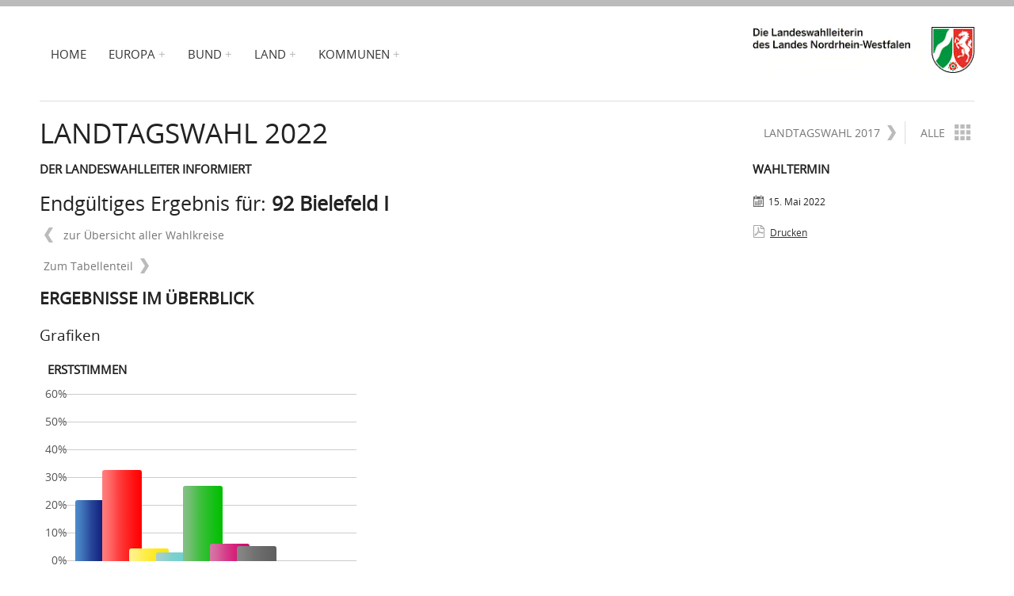

--- FILE ---
content_type: text/html; charset=UTF-8
request_url: https://www9.wahlergebnisse.nrw/landtagswahlen/2022/aktuell/a092lw2200.shtml
body_size: 72703
content:
<!DOCTYPE html
  PUBLIC "-//W3C//DTD XHTML 1.0 Strict//EN" "http://www.w3.org/TR/xhtml1/DTD/xhtml1-strict.dtd">
<html>
   <head>
      <meta http-equiv="Content-Type" content="text/html; charset=UTF-8">
      <meta name="description" content="">
      <meta name="keywords" content="">
      <meta name="viewport" content="width=device-width, initial-scale=1.0">
      <link rel="shortcut icon" href="/favicon.png">
      <link rel="apple-touch-icon" href="/img/touch-icon.png">
      <link rel="image_src" href="/img/touch-icon.png">
      <link rel="stylesheet" href="/css/style_neu.css">
      <link rel="stylesheet" href="/css/common_neu.css">
      <link rel="stylesheet" href="/css/02.css">
      <link rel="stylesheet" href="/css/listnav.css"><script type="text/javascript" src="/js/jquery.min.js"></script><script type="text/javascript" src="/js/jquery.plugins.min.js"></script><script type="text/javascript" src="/js/site.js"></script><script type="text/javascript" src="/js/ie.js"></script><script type="text/javascript" src="/js/respond.min.js"></script><script type="text/javascript" src="/js/erststimme_neu.js"></script><script type="text/javascript" src="/js/zweitstimme_neu.js"></script><script type="text/javascript" src="/js/legende.js"></script><script type="text/javascript" src="/js/gewinnverlust_neu.js"></script><script type="text/javascript" src="/js/wahlbeteiligung.js"></script><title>Landtagswahl in NRW</title>
      <style>
                    table thead th {
                        vertical-align: middle;
                    }</style>
   </head>
   <body>
      <div class="border-header"></div>
      <section xmlns:fo="http://www.w3.org/1999/XSL/Format" id="header" class="container">
         <header id="logo" class="grid3 col header_col">
            <h1><a href="/index.shtml" rel="home" title="Home"><img src="/img/imnrw.gif" class="logoscale" alt="imnrw"></a></h1>
         </header>
         <nav id="menu" class="grid9 col header_col clearfix">
	<ul>
		<li>
			<a href="/index.shtml">Home</a>
		</li>
		<li class="arrow">
			<a href="/europawahlen/index.html">Europa</a>
			<ul class="sub-menu">
				<li><a href="/europawahlen/2024/index.shtml">Europawahl 2024</a></li>
				<li><a href="/europawahlen/2019/index.shtml">Europawahl 2019</a></li>
				<li><a href="/europawahlen/2014/index.html">Europawahl 2014</a></li>
				<li><a href="/europawahlen/2009/index.html">Europawahl 2009</a></li>
				<li><a href="/europawahlen/2004/index.html">Europawahl 2004</a></li>
				<li><a href="/europawahlen/1999/index.html">Europawahl 1999</a></li>
				<li><a href="/europawahlen/1979/index.html">Europawahlen&nbsp;ab&nbsp;1979</a></li>
			</ul>
		</li>
		<li class="arrow">
			<a href="/bundestagswahlen/index.shtml">Bund</a>
			<ul class="sub-menu">
				<li><a href="/bundestagswahlen/2025/index.shtml">Bundestagswahl 2025</a></li>
				<li><a href="/bundestagswahlen/2021/index.shtml">Bundestagswahl 2021</a></li>
				<li><a href="/bundestagswahlen/2017/index.shtml">Bundestagswahl 2017</a></li>
				<li><a href="/bundestagswahlen/2013/index.html">Bundestagswahl 2013</a></li>
				<li><a href="/bundestagswahlen/2009/index.html">Bundestagswahl 2009</a></li>
				<li><a href="/bundestagswahlen/2005/index.html">Bundestagswahl 2005</a></li>
				<li><a href="/bundestagswahlen/2002/index.html">Bundestagswahl 2002</a></li>
				<li><a href="/bundestagswahlen/1998/index.html">Bundestagswahl 1998</a></li>
				<li><a href="/bundestagswahlen/1949/index.html">Bundestagswahlen&nbsp;ab&nbsp;1949</a></li>
			</ul>
		</li>
		<li class="arrow">
			<a href="/landtagswahlen/index.shtml">Land</a>
			<ul class="sub-menu">
				<li><a href="/landtagswahlen/2022/index.shtml">Landtagswahl 2022</a></li>
				<li><a href="/landtagswahlen/2017/index.shtml">Landtagswahl 2017</a></li>
				<li><a href="/landtagswahlen/2012/index.html">Landtagswahl 2012</a></li>
				<li><a href="/landtagswahlen/2010/index.html">Landtagswahl 2010</a></li>
				<li><a href="/landtagswahlen/2005/index.html">Landtagswahl 2005</a></li>
				<li><a href="/landtagswahlen/2000/index.html">Landtagswahl 2000</a></li>
				<li><a href="/landtagswahlen/1950/index.html">Landtagswahlen&nbsp;ab&nbsp;1950</a></li>
			</ul>
		</li>
		<li class="arrow">
			<a href="/kommunalwahlen/index.html">Kommunen</a>
			<ul class="sub-menu">
				<li><a href="/kommunalwahlen/2025/index.shtml">Kommunalwahlen 2025</a></li>
				<li><a href="/kommunalwahlen/2020/index.shtml">Kommunalwahlen 2020</a></li>
				<li><a href="/kommunalwahlen/2015/index.html">Kommunalwahlen 2015</a></li>
				<li><a href="/kommunalwahlen/2014/index.html">Kommunalwahlen 2014</a></li>
				<li><a href="/kommunalwahlen/2009/index.html">Kommunalwahlen 2009</a></li>
				<li><a href="/kommunalwahlen/2004/index.html">Kommunalwahlen 2004</a></li>
				<li><a href="/kommunalwahlen/1999/index.html">Kommunalwahlen 1999</a></li>
				<li><a href="/kommunalwahlen/1946/index.html">Kommunalwahlen&nbsp;ab&nbsp;1946</a></li>
			</ul>
		</li>
	</ul>
</nav>

         <div class="sep sep-small"></div><span id="switch">Menu <strong>≡</strong></span></section>
      <section id="content" class="container">
         <div xmlns:fo="http://www.w3.org/1999/XSL/Format" class="grid12 col">
            <h1 class="page-title left">Landtagswahl 2022</h1>
            <div class="subtitle">
               <p class="navigation"><a href="/landtagswahlen/2017/index.shtml" class="next">Landtagswahl 2017<span></span></a><a href="/landtagswahlen/index.shtml" class="all tooltip" data-title="Alle Landtagswahlen"> Alle <span></span></a></p>
            </div>
         </div>
         <div class="grid9 col">
            <div class="grid7 col_in">
               <h6 class="bold">Der Landeswahlleiter informiert</h6>
               <p>
                  <h4 style="font-size: 25px">Endgültiges Ergebnis für: <strong id="dieserWahlkreis">92 Bielefeld I</strong></h4>
               </p>
               <p class="navigation"><a class="prev" href="../index.shtml"><span></span> zur Übersicht aller Wahlkreise</a></p>
               <p class="navigation"><a class="next" href="#tabellenteil">Zum Tabellenteil<span></span></a></p>
            </div>
         </div>
         <div xmlns:fo="http://www.w3.org/1999/XSL/Format" class="grid3 col">
            <h6 class="bold">Wahltermin</h6>
            <p class="smaller"><span class="icon-date-gray"></span>15. Mai 2022</p>
            <p class="smaller"><span class="icon-pdf-gray"></span><a href="pdf/a092lw22.pdf" target="_blank">Drucken</a></p>
         </div>
         <div class="grid9 col">
            <h3 class="bold">Ergebnisse im Überblick</h3>
            <h4 class="bold">Grafiken</h4><br><div class="grid9 col">
               <h6 class="bold">Erststimmen</h6>
               <div class="grid4 col">
                  <div class="chart_erststimme"></div>
               </div>
               <div class="grid8 col legendFigure">
                  <div class="chart_legende"></div>
               </div>
               <div class="clear"></div>
               <h6 class="bold">Zweitstimmen</h6>
               <div class="grid4 col">
                  <div class="chart_zweitstimme"></div>
               </div>
               <div class="grid4 col">
                  <div class="chart_gewinnverlust"></div>
               </div>
            </div>
         </div>
         <div class="clear"></div>
         <div class="clear"></div>
         <div class="grid9 col">
            <h4 class="bold" id="tabellenteil">Tabellenteil</h4><br></div>
         <div class="grid9 col">
            <div class="grid7 col"><a id="erststimmenanteil"></a><h6 class="bold">Erststimmen</h6>
               <p id="gewinnerWahlkreis">Gewählt: <strong>Kampmann, Christina (SPD)</strong> mit <strong>32,5 Prozent</strong> der gültigen Stimmen</p>
               <table id="erststimme" class="large">
                  <thead>
                     <tr id="parteienErststimmeTable">
                        <th>CDU</th>
                        <th>SPD</th>
                        <th>FDP</th>
                        <th>AfD</th>
                        <th>GRÜNE</th>
                        <th>DIE LINKE</th>
                        <th>ANDERE</th>
                     </tr>
                  </thead>
                  <tbody>
                     <tr id="parteienErststimmeTable2">
                        <td>21,6%</td>
                        <td>32,5%</td>
                        <td>4,4%</td>
                        <td>3,2%</td>
                        <td>26,8%</td>
                        <td>6,2%</td>
                        <td>5,4%</td>
                     </tr>
                  </tbody>
               </table>
            </div>
         </div>
         <div class="grid9 col">
            <div class="grid7 col"><a id="zweitstimmenanteil"></a><h6 class="bold">Wahlbeteiligung und Zweitstimmen</h6>
               <table class="large" id="zweitstimme">
                  <caption style="display:none;">Gewinne/Verluste gegenüber der Landtagswahl 2017</caption>
                  <thead>
                     <tr id="bezeichnungZweitstimmeTable">
                        <th rowspan="2">Wahlbeteiligung</th>
                        <th colspan="8">Zweitstimmenanteil</th>
                     </tr>
                     <tr>
                        <th>CDU</th>
                        <th>SPD</th>
                        <th>FDP</th>
                        <th>AfD</th>
                        <th>GRÜNE</th>
                        <th>DIE LINKE</th>
                        <th>ANDERE</th>
                     </tr>
                  </thead>
                  <tbody>
                     <tr id="prozentWerteZweitstimmeTable">
                        <td>59,3%</td>
                        <td>20,4%</td>
                        <td>25,7%</td>
                        <td>5,8%</td>
                        <td>3,3%</td>
                        <td>31,5%</td>
                        <td>5,7%</td>
                        <td>7,6%</td>
                     </tr>
                     <tr>
                        <th colspan="9" class="thcolored">Veränderung gegenüber der Landtagswahl 2017</th>
                     </tr>
                     <tr id="gewinnVerlustWerteZweitstimmeTable">
                        <td class="colored-red">-7,3</td>
                        <td class="colored-red">-1,4</td>
                        <td class="colored-red">-5,7</td>
                        <td class="colored-red">-4,7</td>
                        <td class="colored-red">-1,7</td>
                        <td>+17,5</td>
                        <td class="colored-red">-6,2</td>
                        <td>+2,1</td>
                     </tr>
                  </tbody>
               </table>
            </div>
         </div>
         <div class="clear"></div>
         <div class="grid9 col"><br><h3 class="bold">Ergebnisse im Detail</h3>
         </div>
         <div class="grid9 col">
            <div class="grid10 col"><a id="wahlkreisergebnis"></a><table class="large" id="mainErgTable">
                  <caption style="display:none;">In der folgenden Tabelle erhalten Sie Informationen zum Wahlergebnis. Im Einzelnen
                     finden Sie hier das Ergebnis der Erst- und Zweitstimmen der aktuellen
                     Wahl und die entsprechenden Vergleichsergebnisse zur Vorwahl, sowie einen prozentualen
                     Vergleich der Ergebnisse. Dabei wird jede Partei, die an der Wahl teilgenommen hat,
                     zeilenweise mit dem erreichten Ergebnis bei dieser und der vorangegangenen Wahl aufgeführt.</caption>
                  <thead>
                     <tr>
                        <th rowspan="3">Merkmal</th>
                        <th colspan="4"><strong>Landtagswahl am 15.05.2022</strong></th>
                        <th colspan="5"><em>Zum Vergleich:</em><br><span>Landtagswahl am 14.05.2017</span></th>
                     </tr>
                     <tr>
                        <th colspan="2"><strong>Erststimmen</strong></th>
                        <th colspan="2"><strong>Zweitstimmen</strong></th>
                        <th colspan="2">Erststimmen</th>
                        <th colspan="2">Zweitstimmen</th>
                        <th rowspan="2">Differenz des<br>Zweitstimmen-<br>anteils in<br>%-Punkten</th>
                     </tr>
                     <tr>
                        <th><strong>Anzahl</strong></th>
                        <th><strong>%</strong></th>
                        <th><strong>Anzahl</strong></th>
                        <th><strong>%</strong></th>
                        <th>Anzahl</th>
                        <th>%</th>
                        <th>Anzahl</th>
                        <th>%</th>
                     </tr>
                  </thead>
                  <tbody>
                     <tr class="weiss">
                        <td style="text-align:left;">Wahlberechtigte ohne Sperrvermerk "W"</td>
                        <td style="text-align: right !important; white-space: nowrap;">60 735</td>
                        <td style="text-align: right !important; white-space: nowrap;">66,3</td>
                        <td style="text-align: right !important; white-space: nowrap;">60 735</td>
                        <td style="text-align: right !important; white-space: nowrap;">66,3</td>
                        <td style="text-align: right !important; white-space: nowrap;">75 823</td>
                        <td style="text-align: right !important; white-space: nowrap;">80,9</td>
                        <td style="text-align: right !important; white-space: nowrap;">75 823</td>
                        <td style="text-align: right !important; white-space: nowrap;">80,9</td>
                        <td style="text-align: right !important; white-space: nowrap;"><abbr title="Tabellenfach gesperrt, da Aussage nicht sinnvoll">X</abbr></td>
                     </tr>
                     <tr class="weiss">
                        <td style="text-align:left;">Wahlberechtigte mit Sperrvermerk "W"</td>
                        <td style="text-align: right !important; white-space: nowrap;">30 879</td>
                        <td style="text-align: right !important; white-space: nowrap;">33,7</td>
                        <td style="text-align: right !important; white-space: nowrap;">30 879</td>
                        <td style="text-align: right !important; white-space: nowrap;">33,7</td>
                        <td style="text-align: right !important; white-space: nowrap;">17 881</td>
                        <td style="text-align: right !important; white-space: nowrap;">19,1</td>
                        <td style="text-align: right !important; white-space: nowrap;">17 881</td>
                        <td style="text-align: right !important; white-space: nowrap;">19,1</td>
                        <td style="text-align: right !important; white-space: nowrap;"><abbr title="Tabellenfach gesperrt, da Aussage nicht sinnvoll">X</abbr></td>
                     </tr>
                     <tr class="weiss">
                        <td style="text-align:left;">Wahlberechtigte mit selbst. Wahlschein</td>
                        <td style="text-align: right !important; white-space: nowrap;"><abbr title="nichts vorhanden (genau null)">–</abbr></td>
                        <td style="text-align: right !important; white-space: nowrap;"><abbr title="nichts vorhanden (genau null)">–</abbr></td>
                        <td style="text-align: right !important; white-space: nowrap;"><abbr title="nichts vorhanden (genau null)">–</abbr></td>
                        <td style="text-align: right !important; white-space: nowrap;"><abbr title="nichts vorhanden (genau null)">–</abbr></td>
                        <td style="text-align: right !important; white-space: nowrap;"><abbr title="nichts vorhanden (genau null)">–</abbr></td>
                        <td style="text-align: right !important; white-space: nowrap;"><abbr title="nichts vorhanden (genau null)">–</abbr></td>
                        <td style="text-align: right !important; white-space: nowrap;"><abbr title="nichts vorhanden (genau null)">–</abbr></td>
                        <td style="text-align: right !important; white-space: nowrap;"><abbr title="nichts vorhanden (genau null)">–</abbr></td>
                        <td style="text-align: right !important; white-space: nowrap;"><abbr title="Tabellenfach gesperrt, da Aussage nicht sinnvoll">X</abbr></td>
                     </tr>
                     <tr class="weiss">
                        <td style="text-align:left;">Wahlberechtigte insgesamt</td>
                        <td style="text-align: right !important; white-space: nowrap;">91 614</td>
                        <td style="text-align: right !important; white-space: nowrap;">100,0</td>
                        <td style="text-align: right !important; white-space: nowrap;">91 614</td>
                        <td style="text-align: right !important; white-space: nowrap;">100,0</td>
                        <td style="text-align: right !important; white-space: nowrap;">93 704</td>
                        <td style="text-align: right !important; white-space: nowrap;">100,0</td>
                        <td style="text-align: right !important; white-space: nowrap;">93 704</td>
                        <td style="text-align: right !important; white-space: nowrap;">100,0</td>
                        <td style="text-align: right !important; white-space: nowrap;"><abbr title="Tabellenfach gesperrt, da Aussage nicht sinnvoll">X</abbr></td>
                     </tr>
                     <tr class="weiss">
                        <td style="text-align:left;">Wähler/-innen</td>
                        <td style="text-align: right !important; white-space: nowrap;">54 367</td>
                        <td style="text-align: right !important; white-space: nowrap;">59,3</td>
                        <td style="text-align: right !important; white-space: nowrap;">54 367</td>
                        <td style="text-align: right !important; white-space: nowrap;">59,3</td>
                        <td style="text-align: right !important; white-space: nowrap;">62 410</td>
                        <td style="text-align: right !important; white-space: nowrap;">66,6</td>
                        <td style="text-align: right !important; white-space: nowrap;">62 410</td>
                        <td style="text-align: right !important; white-space: nowrap;">66,6</td>
                        <td style="text-align: right !important; white-space: nowrap;"><abbr title="Tabellenfach gesperrt, da Aussage nicht sinnvoll">X</abbr></td>
                     </tr>
                     <tr class="weiss">
                        <td style="text-align:left;">darunter mit Wahlschein</td>
                        <td style="text-align: right !important; white-space: nowrap;">28 735</td>
                        <td style="text-align: right !important; white-space: nowrap;">52,9</td>
                        <td style="text-align: right !important; white-space: nowrap;">28 735</td>
                        <td style="text-align: right !important; white-space: nowrap;">52,9</td>
                        <td style="text-align: right !important; white-space: nowrap;">16 467</td>
                        <td style="text-align: right !important; white-space: nowrap;">26,4</td>
                        <td style="text-align: right !important; white-space: nowrap;">16 467</td>
                        <td style="text-align: right !important; white-space: nowrap;">26,4</td>
                        <td style="text-align: right !important; white-space: nowrap;"><abbr title="Tabellenfach gesperrt, da Aussage nicht sinnvoll">X</abbr></td>
                     </tr>
                     <tr class="weiss">
                        <td style="text-align:left;">Ungültige Stimmen</td>
                        <td style="text-align: right !important; white-space: nowrap;">365</td>
                        <td style="text-align: right !important; white-space: nowrap;">0,7</td>
                        <td style="text-align: right !important; white-space: nowrap;">274</td>
                        <td style="text-align: right !important; white-space: nowrap;">0,5</td>
                        <td style="text-align: right !important; white-space: nowrap;">779</td>
                        <td style="text-align: right !important; white-space: nowrap;">1,2</td>
                        <td style="text-align: right !important; white-space: nowrap;">581</td>
                        <td style="text-align: right !important; white-space: nowrap;">0,9</td>
                        <td style="text-align: right !important; white-space: nowrap;"><abbr title="Tabellenfach gesperrt, da Aussage nicht sinnvoll">X</abbr></td>
                     </tr>
                     <tr class="weiss">
                        <td style="text-align:left;">Gültige Stimmen</td>
                        <td style="text-align: right !important; white-space: nowrap;">54 002</td>
                        <td style="text-align: right !important; white-space: nowrap;">100,0</td>
                        <td style="text-align: right !important; white-space: nowrap;">54 093</td>
                        <td style="text-align: right !important; white-space: nowrap;">100,0</td>
                        <td style="text-align: right !important; white-space: nowrap;">61 631</td>
                        <td style="text-align: right !important; white-space: nowrap;">100,0</td>
                        <td style="text-align: right !important; white-space: nowrap;">61 829</td>
                        <td style="text-align: right !important; white-space: nowrap;">100,0</td>
                        <td style="text-align: right !important; white-space: nowrap;"><abbr title="Tabellenfach gesperrt, da Aussage nicht sinnvoll">X</abbr></td>
                     </tr>
                     <tr class="weiss">
                        <td style="text-align:left;">CDU</td>
                        <td style="text-align: right !important; white-space: nowrap;">11 675</td>
                        <td style="text-align: right !important; white-space: nowrap;">21,6</td>
                        <td style="text-align: right !important; white-space: nowrap;">11 037</td>
                        <td style="text-align: right !important; white-space: nowrap;">20,4</td>
                        <td style="text-align: right !important; white-space: nowrap;">14 338</td>
                        <td style="text-align: right !important; white-space: nowrap;">23,3</td>
                        <td style="text-align: right !important; white-space: nowrap;">13 469</td>
                        <td style="text-align: right !important; white-space: nowrap;">21,8</td>
                        <td style="text-align: right !important; white-space: nowrap;" class="colored-red">-1,4</td>
                     </tr>
                     <tr class="weiss">
                        <td style="text-align:left;">SPD</td>
                        <td style="text-align: right !important; white-space: nowrap;">17 529</td>
                        <td style="text-align: right !important; white-space: nowrap;">32,5</td>
                        <td style="text-align: right !important; white-space: nowrap;">13 900</td>
                        <td style="text-align: right !important; white-space: nowrap;">25,7</td>
                        <td style="text-align: right !important; white-space: nowrap;">24 687</td>
                        <td style="text-align: right !important; white-space: nowrap;">40,1</td>
                        <td style="text-align: right !important; white-space: nowrap;">19 421</td>
                        <td style="text-align: right !important; white-space: nowrap;">31,4</td>
                        <td style="text-align: right !important; white-space: nowrap;" class="colored-red">-5,7</td>
                     </tr>
                     <tr class="weiss">
                        <td style="text-align:left;">FDP</td>
                        <td style="text-align: right !important; white-space: nowrap;">2 403</td>
                        <td style="text-align: right !important; white-space: nowrap;">4,4</td>
                        <td style="text-align: right !important; white-space: nowrap;">3 143</td>
                        <td style="text-align: right !important; white-space: nowrap;">5,8</td>
                        <td style="text-align: right !important; white-space: nowrap;">4 613</td>
                        <td style="text-align: right !important; white-space: nowrap;">7,5</td>
                        <td style="text-align: right !important; white-space: nowrap;">6 509</td>
                        <td style="text-align: right !important; white-space: nowrap;">10,5</td>
                        <td style="text-align: right !important; white-space: nowrap;" class="colored-red">-4,7</td>
                     </tr>
                     <tr class="weiss">
                        <td style="text-align:left;">AfD</td>
                        <td style="text-align: right !important; white-space: nowrap;">1 710</td>
                        <td style="text-align: right !important; white-space: nowrap;">3,2</td>
                        <td style="text-align: right !important; white-space: nowrap;">1 792</td>
                        <td style="text-align: right !important; white-space: nowrap;">3,3</td>
                        <td style="text-align: right !important; white-space: nowrap;">2 683</td>
                        <td style="text-align: right !important; white-space: nowrap;">4,4</td>
                        <td style="text-align: right !important; white-space: nowrap;">3 086</td>
                        <td style="text-align: right !important; white-space: nowrap;">5,0</td>
                        <td style="text-align: right !important; white-space: nowrap;" class="colored-red">-1,7</td>
                     </tr>
                     <tr class="weiss">
                        <td style="text-align:left;">GRÜNE</td>
                        <td style="text-align: right !important; white-space: nowrap;">14 452</td>
                        <td style="text-align: right !important; white-space: nowrap;">26,8</td>
                        <td style="text-align: right !important; white-space: nowrap;">17 016</td>
                        <td style="text-align: right !important; white-space: nowrap;">31,5</td>
                        <td style="text-align: right !important; white-space: nowrap;">6 824</td>
                        <td style="text-align: right !important; white-space: nowrap;">11,1</td>
                        <td style="text-align: right !important; white-space: nowrap;">8 605</td>
                        <td style="text-align: right !important; white-space: nowrap;">13,9</td>
                        <td style="text-align: right !important; white-space: nowrap;">+17,5</td>
                     </tr>
                     <tr class="weiss">
                        <td style="text-align:left;">DIE LINKE</td>
                        <td style="text-align: right !important; white-space: nowrap;">3 335</td>
                        <td style="text-align: right !important; white-space: nowrap;">6,2</td>
                        <td style="text-align: right !important; white-space: nowrap;">3 082</td>
                        <td style="text-align: right !important; white-space: nowrap;">5,7</td>
                        <td style="text-align: right !important; white-space: nowrap;">6 362</td>
                        <td style="text-align: right !important; white-space: nowrap;">10,3</td>
                        <td style="text-align: right !important; white-space: nowrap;">7 343</td>
                        <td style="text-align: right !important; white-space: nowrap;">11,9</td>
                        <td style="text-align: right !important; white-space: nowrap;" class="colored-red">-6,2</td>
                     </tr>
                     <tr class="weiss">
                        <td style="text-align:left;">PIRATEN</td>
                        <td style="text-align: right !important; white-space: nowrap;"><abbr title="nichts vorhanden (genau null)">–</abbr></td>
                        <td style="text-align: right !important; white-space: nowrap;"><abbr title="nichts vorhanden (genau null)">–</abbr></td>
                        <td style="text-align: right !important; white-space: nowrap;">178</td>
                        <td style="text-align: right !important; white-space: nowrap;">0,3</td>
                        <td style="text-align: right !important; white-space: nowrap;">1 124</td>
                        <td style="text-align: right !important; white-space: nowrap;">1,8</td>
                        <td style="text-align: right !important; white-space: nowrap;">844</td>
                        <td style="text-align: right !important; white-space: nowrap;">1,4</td>
                        <td style="text-align: right !important; white-space: nowrap;" class="colored-red">-1,0</td>
                     </tr>
                     <tr class="weiss">
                        <td style="text-align:left;">Die PARTEI</td>
                        <td style="text-align: right !important; white-space: nowrap;">1 899</td>
                        <td style="text-align: right !important; white-space: nowrap;">3,5</td>
                        <td style="text-align: right !important; white-space: nowrap;">1 210</td>
                        <td style="text-align: right !important; white-space: nowrap;">2,2</td>
                        <td style="text-align: right !important; white-space: nowrap;">946</td>
                        <td style="text-align: right !important; white-space: nowrap;">1,5</td>
                        <td style="text-align: right !important; white-space: nowrap;">724</td>
                        <td style="text-align: right !important; white-space: nowrap;">1,2</td>
                        <td style="text-align: right !important; white-space: nowrap;">+1,1</td>
                     </tr>
                     <tr class="weiss">
                        <td style="text-align:left;">FREIE WÄHLER</td>
                        <td style="text-align: right !important; white-space: nowrap;"><abbr title="nichts vorhanden (genau null)">–</abbr></td>
                        <td style="text-align: right !important; white-space: nowrap;"><abbr title="nichts vorhanden (genau null)">–</abbr></td>
                        <td style="text-align: right !important; white-space: nowrap;">200</td>
                        <td style="text-align: right !important; white-space: nowrap;">0,4</td>
                        <td style="text-align: right !important; white-space: nowrap;"><abbr title="nichts vorhanden (genau null)">–</abbr></td>
                        <td style="text-align: right !important; white-space: nowrap;"><abbr title="nichts vorhanden (genau null)">–</abbr></td>
                        <td style="text-align: right !important; white-space: nowrap;">173</td>
                        <td style="text-align: right !important; white-space: nowrap;">0,3</td>
                        <td style="text-align: right !important; white-space: nowrap;">+0,1</td>
                     </tr>
                     <tr class="weiss">
                        <td style="text-align:left;">BIG</td>
                        <td style="text-align: right !important; white-space: nowrap;"><abbr title="nichts vorhanden (genau null)">–</abbr></td>
                        <td style="text-align: right !important; white-space: nowrap;"><abbr title="nichts vorhanden (genau null)">–</abbr></td>
                        <td style="text-align: right !important; white-space: nowrap;">188</td>
                        <td style="text-align: right !important; white-space: nowrap;">0,3</td>
                        <td style="text-align: right !important; white-space: nowrap;"><abbr title="nichts vorhanden (genau null)">–</abbr></td>
                        <td style="text-align: right !important; white-space: nowrap;"><abbr title="nichts vorhanden (genau null)">–</abbr></td>
                        <td style="text-align: right !important; white-space: nowrap;">198</td>
                        <td style="text-align: right !important; white-space: nowrap;">0,3</td>
                        <td style="text-align: right !important; white-space: nowrap;">0</td>
                     </tr>
                     <tr class="weiss">
                        <td style="text-align:left;">ÖDP</td>
                        <td style="text-align: right !important; white-space: nowrap;"><abbr title="nichts vorhanden (genau null)">–</abbr></td>
                        <td style="text-align: right !important; white-space: nowrap;"><abbr title="nichts vorhanden (genau null)">–</abbr></td>
                        <td style="text-align: right !important; white-space: nowrap;">120</td>
                        <td style="text-align: right !important; white-space: nowrap;">0,2</td>
                        <td style="text-align: right !important; white-space: nowrap;"><abbr title="nichts vorhanden (genau null)">–</abbr></td>
                        <td style="text-align: right !important; white-space: nowrap;"><abbr title="nichts vorhanden (genau null)">–</abbr></td>
                        <td style="text-align: right !important; white-space: nowrap;">100</td>
                        <td style="text-align: right !important; white-space: nowrap;">0,2</td>
                        <td style="text-align: right !important; white-space: nowrap;">+0,1</td>
                     </tr>
                     <tr class="weiss">
                        <td style="text-align:left;">Volksabstimmung</td>
                        <td style="text-align: right !important; white-space: nowrap;"><abbr title="nichts vorhanden (genau null)">–</abbr></td>
                        <td style="text-align: right !important; white-space: nowrap;"><abbr title="nichts vorhanden (genau null)">–</abbr></td>
                        <td style="text-align: right !important; white-space: nowrap;">15</td>
                        <td style="text-align: right !important; white-space: nowrap;">0</td>
                        <td style="text-align: right !important; white-space: nowrap;"><abbr title="nichts vorhanden (genau null)">–</abbr></td>
                        <td style="text-align: right !important; white-space: nowrap;"><abbr title="nichts vorhanden (genau null)">–</abbr></td>
                        <td style="text-align: right !important; white-space: nowrap;">44</td>
                        <td style="text-align: right !important; white-space: nowrap;">0,1</td>
                        <td style="text-align: right !important; white-space: nowrap;">0</td>
                     </tr>
                     <tr class="weiss">
                        <td style="text-align:left;">MLPD</td>
                        <td style="text-align: right !important; white-space: nowrap;">62</td>
                        <td style="text-align: right !important; white-space: nowrap;">0,1</td>
                        <td style="text-align: right !important; white-space: nowrap;">52</td>
                        <td style="text-align: right !important; white-space: nowrap;">0,1</td>
                        <td style="text-align: right !important; white-space: nowrap;"><abbr title="nichts vorhanden (genau null)">–</abbr></td>
                        <td style="text-align: right !important; white-space: nowrap;"><abbr title="nichts vorhanden (genau null)">–</abbr></td>
                        <td style="text-align: right !important; white-space: nowrap;">138</td>
                        <td style="text-align: right !important; white-space: nowrap;">0,2</td>
                        <td style="text-align: right !important; white-space: nowrap;" class="colored-red">-0,1</td>
                     </tr>
                     <tr class="weiss">
                        <td style="text-align:left;">DIE VIOLETTEN</td>
                        <td style="text-align: right !important; white-space: nowrap;"><abbr title="nichts vorhanden (genau null)">–</abbr></td>
                        <td style="text-align: right !important; white-space: nowrap;"><abbr title="nichts vorhanden (genau null)">–</abbr></td>
                        <td style="text-align: right !important; white-space: nowrap;">18</td>
                        <td style="text-align: right !important; white-space: nowrap;">0</td>
                        <td style="text-align: right !important; white-space: nowrap;"><abbr title="nichts vorhanden (genau null)">–</abbr></td>
                        <td style="text-align: right !important; white-space: nowrap;"><abbr title="nichts vorhanden (genau null)">–</abbr></td>
                        <td style="text-align: right !important; white-space: nowrap;">89</td>
                        <td style="text-align: right !important; white-space: nowrap;">0,1</td>
                        <td style="text-align: right !important; white-space: nowrap;" class="colored-red">-0,1</td>
                     </tr>
                     <tr class="weiss">
                        <td style="text-align:left;">Gesundheitsforschung</td>
                        <td style="text-align: right !important; white-space: nowrap;"><abbr title="nichts vorhanden (genau null)">–</abbr></td>
                        <td style="text-align: right !important; white-space: nowrap;"><abbr title="nichts vorhanden (genau null)">–</abbr></td>
                        <td style="text-align: right !important; white-space: nowrap;">38</td>
                        <td style="text-align: right !important; white-space: nowrap;">0,1</td>
                        <td style="text-align: right !important; white-space: nowrap;"><abbr title="nichts vorhanden (genau null)">–</abbr></td>
                        <td style="text-align: right !important; white-space: nowrap;"><abbr title="nichts vorhanden (genau null)">–</abbr></td>
                        <td style="text-align: right !important; white-space: nowrap;">31</td>
                        <td style="text-align: right !important; white-space: nowrap;">0,1</td>
                        <td style="text-align: right !important; white-space: nowrap;">0</td>
                     </tr>
                     <tr class="weiss">
                        <td style="text-align:left;">ZENTRUM</td>
                        <td style="text-align: right !important; white-space: nowrap;"><abbr title="nichts vorhanden (genau null)">–</abbr></td>
                        <td style="text-align: right !important; white-space: nowrap;"><abbr title="nichts vorhanden (genau null)">–</abbr></td>
                        <td style="text-align: right !important; white-space: nowrap;">33</td>
                        <td style="text-align: right !important; white-space: nowrap;">0,1</td>
                        <td style="text-align: right !important; white-space: nowrap;"><abbr title="nichts vorhanden (genau null)">–</abbr></td>
                        <td style="text-align: right !important; white-space: nowrap;"><abbr title="nichts vorhanden (genau null)">–</abbr></td>
                        <td style="text-align: right !important; white-space: nowrap;">15</td>
                        <td style="text-align: right !important; white-space: nowrap;">0</td>
                        <td style="text-align: right !important; white-space: nowrap;">0</td>
                     </tr>
                     <tr class="weiss">
                        <td style="text-align:left;">DKP</td>
                        <td style="text-align: right !important; white-space: nowrap;">122</td>
                        <td style="text-align: right !important; white-space: nowrap;">0,2</td>
                        <td style="text-align: right !important; white-space: nowrap;">70</td>
                        <td style="text-align: right !important; white-space: nowrap;">0,1</td>
                        <td style="text-align: right !important; white-space: nowrap;"><abbr title="nichts vorhanden (genau null)">–</abbr></td>
                        <td style="text-align: right !important; white-space: nowrap;"><abbr title="nichts vorhanden (genau null)">–</abbr></td>
                        <td style="text-align: right !important; white-space: nowrap;">44</td>
                        <td style="text-align: right !important; white-space: nowrap;">0,1</td>
                        <td style="text-align: right !important; white-space: nowrap;">+0,1</td>
                     </tr>
                     <tr class="weiss">
                        <td style="text-align:left;">dieBasis</td>
                        <td style="text-align: right !important; white-space: nowrap;">815</td>
                        <td style="text-align: right !important; white-space: nowrap;">1,5</td>
                        <td style="text-align: right !important; white-space: nowrap;">601</td>
                        <td style="text-align: right !important; white-space: nowrap;">1,1</td>
                        <td style="text-align: right !important; white-space: nowrap;"><abbr title="nichts vorhanden (genau null)">–</abbr></td>
                        <td style="text-align: right !important; white-space: nowrap;"><abbr title="nichts vorhanden (genau null)">–</abbr></td>
                        <td style="text-align: right !important; white-space: nowrap;"><abbr title="nichts vorhanden (genau null)">–</abbr></td>
                        <td style="text-align: right !important; white-space: nowrap;"><abbr title="nichts vorhanden (genau null)">–</abbr></td>
                        <td style="text-align: right !important; white-space: nowrap;"><abbr title="Tabellenfach gesperrt, da Aussage nicht sinnvoll">X</abbr></td>
                     </tr>
                     <tr class="weiss">
                        <td style="text-align:left;">DSP</td>
                        <td style="text-align: right !important; white-space: nowrap;"><abbr title="nichts vorhanden (genau null)">–</abbr></td>
                        <td style="text-align: right !important; white-space: nowrap;"><abbr title="nichts vorhanden (genau null)">–</abbr></td>
                        <td style="text-align: right !important; white-space: nowrap;">22</td>
                        <td style="text-align: right !important; white-space: nowrap;">0</td>
                        <td style="text-align: right !important; white-space: nowrap;"><abbr title="nichts vorhanden (genau null)">–</abbr></td>
                        <td style="text-align: right !important; white-space: nowrap;"><abbr title="nichts vorhanden (genau null)">–</abbr></td>
                        <td style="text-align: right !important; white-space: nowrap;"><abbr title="nichts vorhanden (genau null)">–</abbr></td>
                        <td style="text-align: right !important; white-space: nowrap;"><abbr title="nichts vorhanden (genau null)">–</abbr></td>
                        <td style="text-align: right !important; white-space: nowrap;"><abbr title="Tabellenfach gesperrt, da Aussage nicht sinnvoll">X</abbr></td>
                     </tr>
                     <tr class="weiss">
                        <td style="text-align:left;">Die Urbane.</td>
                        <td style="text-align: right !important; white-space: nowrap;"><abbr title="nichts vorhanden (genau null)">–</abbr></td>
                        <td style="text-align: right !important; white-space: nowrap;"><abbr title="nichts vorhanden (genau null)">–</abbr></td>
                        <td style="text-align: right !important; white-space: nowrap;">114</td>
                        <td style="text-align: right !important; white-space: nowrap;">0,2</td>
                        <td style="text-align: right !important; white-space: nowrap;"><abbr title="nichts vorhanden (genau null)">–</abbr></td>
                        <td style="text-align: right !important; white-space: nowrap;"><abbr title="nichts vorhanden (genau null)">–</abbr></td>
                        <td style="text-align: right !important; white-space: nowrap;"><abbr title="nichts vorhanden (genau null)">–</abbr></td>
                        <td style="text-align: right !important; white-space: nowrap;"><abbr title="nichts vorhanden (genau null)">–</abbr></td>
                        <td style="text-align: right !important; white-space: nowrap;"><abbr title="Tabellenfach gesperrt, da Aussage nicht sinnvoll">X</abbr></td>
                     </tr>
                     <tr class="weiss">
                        <td style="text-align:left;">LIEBE</td>
                        <td style="text-align: right !important; white-space: nowrap;"><abbr title="nichts vorhanden (genau null)">–</abbr></td>
                        <td style="text-align: right !important; white-space: nowrap;"><abbr title="nichts vorhanden (genau null)">–</abbr></td>
                        <td style="text-align: right !important; white-space: nowrap;">42</td>
                        <td style="text-align: right !important; white-space: nowrap;">0,1</td>
                        <td style="text-align: right !important; white-space: nowrap;"><abbr title="nichts vorhanden (genau null)">–</abbr></td>
                        <td style="text-align: right !important; white-space: nowrap;"><abbr title="nichts vorhanden (genau null)">–</abbr></td>
                        <td style="text-align: right !important; white-space: nowrap;"><abbr title="nichts vorhanden (genau null)">–</abbr></td>
                        <td style="text-align: right !important; white-space: nowrap;"><abbr title="nichts vorhanden (genau null)">–</abbr></td>
                        <td style="text-align: right !important; white-space: nowrap;"><abbr title="Tabellenfach gesperrt, da Aussage nicht sinnvoll">X</abbr></td>
                     </tr>
                     <tr class="weiss">
                        <td style="text-align:left;">FAMILIE</td>
                        <td style="text-align: right !important; white-space: nowrap;"><abbr title="nichts vorhanden (genau null)">–</abbr></td>
                        <td style="text-align: right !important; white-space: nowrap;"><abbr title="nichts vorhanden (genau null)">–</abbr></td>
                        <td style="text-align: right !important; white-space: nowrap;">53</td>
                        <td style="text-align: right !important; white-space: nowrap;">0,1</td>
                        <td style="text-align: right !important; white-space: nowrap;"><abbr title="nichts vorhanden (genau null)">–</abbr></td>
                        <td style="text-align: right !important; white-space: nowrap;"><abbr title="nichts vorhanden (genau null)">–</abbr></td>
                        <td style="text-align: right !important; white-space: nowrap;"><abbr title="nichts vorhanden (genau null)">–</abbr></td>
                        <td style="text-align: right !important; white-space: nowrap;"><abbr title="nichts vorhanden (genau null)">–</abbr></td>
                        <td style="text-align: right !important; white-space: nowrap;"><abbr title="Tabellenfach gesperrt, da Aussage nicht sinnvoll">X</abbr></td>
                     </tr>
                     <tr class="weiss">
                        <td style="text-align:left;">neo</td>
                        <td style="text-align: right !important; white-space: nowrap;"><abbr title="nichts vorhanden (genau null)">–</abbr></td>
                        <td style="text-align: right !important; white-space: nowrap;"><abbr title="nichts vorhanden (genau null)">–</abbr></td>
                        <td style="text-align: right !important; white-space: nowrap;">17</td>
                        <td style="text-align: right !important; white-space: nowrap;">0</td>
                        <td style="text-align: right !important; white-space: nowrap;"><abbr title="nichts vorhanden (genau null)">–</abbr></td>
                        <td style="text-align: right !important; white-space: nowrap;"><abbr title="nichts vorhanden (genau null)">–</abbr></td>
                        <td style="text-align: right !important; white-space: nowrap;"><abbr title="nichts vorhanden (genau null)">–</abbr></td>
                        <td style="text-align: right !important; white-space: nowrap;"><abbr title="nichts vorhanden (genau null)">–</abbr></td>
                        <td style="text-align: right !important; white-space: nowrap;"><abbr title="Tabellenfach gesperrt, da Aussage nicht sinnvoll">X</abbr></td>
                     </tr>
                     <tr class="weiss">
                        <td style="text-align:left;">Die Humanisten</td>
                        <td style="text-align: right !important; white-space: nowrap;"><abbr title="nichts vorhanden (genau null)">–</abbr></td>
                        <td style="text-align: right !important; white-space: nowrap;"><abbr title="nichts vorhanden (genau null)">–</abbr></td>
                        <td style="text-align: right !important; white-space: nowrap;">107</td>
                        <td style="text-align: right !important; white-space: nowrap;">0,2</td>
                        <td style="text-align: right !important; white-space: nowrap;"><abbr title="nichts vorhanden (genau null)">–</abbr></td>
                        <td style="text-align: right !important; white-space: nowrap;"><abbr title="nichts vorhanden (genau null)">–</abbr></td>
                        <td style="text-align: right !important; white-space: nowrap;"><abbr title="nichts vorhanden (genau null)">–</abbr></td>
                        <td style="text-align: right !important; white-space: nowrap;"><abbr title="nichts vorhanden (genau null)">–</abbr></td>
                        <td style="text-align: right !important; white-space: nowrap;"><abbr title="Tabellenfach gesperrt, da Aussage nicht sinnvoll">X</abbr></td>
                     </tr>
                     <tr class="weiss">
                        <td style="text-align:left;">PdF</td>
                        <td style="text-align: right !important; white-space: nowrap;"><abbr title="nichts vorhanden (genau null)">–</abbr></td>
                        <td style="text-align: right !important; white-space: nowrap;"><abbr title="nichts vorhanden (genau null)">–</abbr></td>
                        <td style="text-align: right !important; white-space: nowrap;">61</td>
                        <td style="text-align: right !important; white-space: nowrap;">0,1</td>
                        <td style="text-align: right !important; white-space: nowrap;"><abbr title="nichts vorhanden (genau null)">–</abbr></td>
                        <td style="text-align: right !important; white-space: nowrap;"><abbr title="nichts vorhanden (genau null)">–</abbr></td>
                        <td style="text-align: right !important; white-space: nowrap;"><abbr title="nichts vorhanden (genau null)">–</abbr></td>
                        <td style="text-align: right !important; white-space: nowrap;"><abbr title="nichts vorhanden (genau null)">–</abbr></td>
                        <td style="text-align: right !important; white-space: nowrap;"><abbr title="Tabellenfach gesperrt, da Aussage nicht sinnvoll">X</abbr></td>
                     </tr>
                     <tr class="weiss">
                        <td style="text-align:left;">LfK</td>
                        <td style="text-align: right !important; white-space: nowrap;"><abbr title="nichts vorhanden (genau null)">–</abbr></td>
                        <td style="text-align: right !important; white-space: nowrap;"><abbr title="nichts vorhanden (genau null)">–</abbr></td>
                        <td style="text-align: right !important; white-space: nowrap;">86</td>
                        <td style="text-align: right !important; white-space: nowrap;">0,2</td>
                        <td style="text-align: right !important; white-space: nowrap;"><abbr title="nichts vorhanden (genau null)">–</abbr></td>
                        <td style="text-align: right !important; white-space: nowrap;"><abbr title="nichts vorhanden (genau null)">–</abbr></td>
                        <td style="text-align: right !important; white-space: nowrap;"><abbr title="nichts vorhanden (genau null)">–</abbr></td>
                        <td style="text-align: right !important; white-space: nowrap;"><abbr title="nichts vorhanden (genau null)">–</abbr></td>
                        <td style="text-align: right !important; white-space: nowrap;"><abbr title="Tabellenfach gesperrt, da Aussage nicht sinnvoll">X</abbr></td>
                     </tr>
                     <tr class="weiss">
                        <td style="text-align:left;">Tierschutzpartei</td>
                        <td style="text-align: right !important; white-space: nowrap;"><abbr title="nichts vorhanden (genau null)">–</abbr></td>
                        <td style="text-align: right !important; white-space: nowrap;"><abbr title="nichts vorhanden (genau null)">–</abbr></td>
                        <td style="text-align: right !important; white-space: nowrap;">479</td>
                        <td style="text-align: right !important; white-space: nowrap;">0,9</td>
                        <td style="text-align: right !important; white-space: nowrap;"><abbr title="nichts vorhanden (genau null)">–</abbr></td>
                        <td style="text-align: right !important; white-space: nowrap;"><abbr title="nichts vorhanden (genau null)">–</abbr></td>
                        <td style="text-align: right !important; white-space: nowrap;"><abbr title="nichts vorhanden (genau null)">–</abbr></td>
                        <td style="text-align: right !important; white-space: nowrap;"><abbr title="nichts vorhanden (genau null)">–</abbr></td>
                        <td style="text-align: right !important; white-space: nowrap;"><abbr title="Tabellenfach gesperrt, da Aussage nicht sinnvoll">X</abbr></td>
                     </tr>
                     <tr class="weiss">
                        <td style="text-align:left;">Team Todenhöfer</td>
                        <td style="text-align: right !important; white-space: nowrap;"><abbr title="nichts vorhanden (genau null)">–</abbr></td>
                        <td style="text-align: right !important; white-space: nowrap;"><abbr title="nichts vorhanden (genau null)">–</abbr></td>
                        <td style="text-align: right !important; white-space: nowrap;">84</td>
                        <td style="text-align: right !important; white-space: nowrap;">0,2</td>
                        <td style="text-align: right !important; white-space: nowrap;"><abbr title="nichts vorhanden (genau null)">–</abbr></td>
                        <td style="text-align: right !important; white-space: nowrap;"><abbr title="nichts vorhanden (genau null)">–</abbr></td>
                        <td style="text-align: right !important; white-space: nowrap;"><abbr title="nichts vorhanden (genau null)">–</abbr></td>
                        <td style="text-align: right !important; white-space: nowrap;"><abbr title="nichts vorhanden (genau null)">–</abbr></td>
                        <td style="text-align: right !important; white-space: nowrap;"><abbr title="Tabellenfach gesperrt, da Aussage nicht sinnvoll">X</abbr></td>
                     </tr>
                     <tr class="weiss">
                        <td style="text-align:left;">Volt</td>
                        <td style="text-align: right !important; white-space: nowrap;"><abbr title="nichts vorhanden (genau null)">–</abbr></td>
                        <td style="text-align: right !important; white-space: nowrap;"><abbr title="nichts vorhanden (genau null)">–</abbr></td>
                        <td style="text-align: right !important; white-space: nowrap;">335</td>
                        <td style="text-align: right !important; white-space: nowrap;">0,6</td>
                        <td style="text-align: right !important; white-space: nowrap;"><abbr title="nichts vorhanden (genau null)">–</abbr></td>
                        <td style="text-align: right !important; white-space: nowrap;"><abbr title="nichts vorhanden (genau null)">–</abbr></td>
                        <td style="text-align: right !important; white-space: nowrap;"><abbr title="nichts vorhanden (genau null)">–</abbr></td>
                        <td style="text-align: right !important; white-space: nowrap;"><abbr title="nichts vorhanden (genau null)">–</abbr></td>
                        <td style="text-align: right !important; white-space: nowrap;"><abbr title="Tabellenfach gesperrt, da Aussage nicht sinnvoll">X</abbr></td>
                     </tr>
                     <tr class="weiss">
                        <td style="text-align:left;">Bündnis C</td>
                        <td style="text-align: right !important; white-space: nowrap;"><abbr title="nichts vorhanden (genau null)">–</abbr></td>
                        <td style="text-align: right !important; white-space: nowrap;"><abbr title="nichts vorhanden (genau null)">–</abbr></td>
                        <td style="text-align: right !important; white-space: nowrap;"><abbr title="nichts vorhanden (genau null)">–</abbr></td>
                        <td style="text-align: right !important; white-space: nowrap;"><abbr title="nichts vorhanden (genau null)">–</abbr></td>
                        <td style="text-align: right !important; white-space: nowrap;"><abbr title="nichts vorhanden (genau null)">–</abbr></td>
                        <td style="text-align: right !important; white-space: nowrap;"><abbr title="nichts vorhanden (genau null)">–</abbr></td>
                        <td style="text-align: right !important; white-space: nowrap;"><abbr title="nichts vorhanden (genau null)">–</abbr></td>
                        <td style="text-align: right !important; white-space: nowrap;"><abbr title="nichts vorhanden (genau null)">–</abbr></td>
                        <td style="text-align: right !important; white-space: nowrap;"><abbr title="Tabellenfach gesperrt, da Aussage nicht sinnvoll">X</abbr></td>
                     </tr>
                     <tr class="weiss">
                        <td style="text-align:left;">LD</td>
                        <td style="text-align: right !important; white-space: nowrap;"><abbr title="nichts vorhanden (genau null)">–</abbr></td>
                        <td style="text-align: right !important; white-space: nowrap;"><abbr title="nichts vorhanden (genau null)">–</abbr></td>
                        <td style="text-align: right !important; white-space: nowrap;"><abbr title="nichts vorhanden (genau null)">–</abbr></td>
                        <td style="text-align: right !important; white-space: nowrap;"><abbr title="nichts vorhanden (genau null)">–</abbr></td>
                        <td style="text-align: right !important; white-space: nowrap;"><abbr title="nichts vorhanden (genau null)">–</abbr></td>
                        <td style="text-align: right !important; white-space: nowrap;"><abbr title="nichts vorhanden (genau null)">–</abbr></td>
                        <td style="text-align: right !important; white-space: nowrap;"><abbr title="nichts vorhanden (genau null)">–</abbr></td>
                        <td style="text-align: right !important; white-space: nowrap;"><abbr title="nichts vorhanden (genau null)">–</abbr></td>
                        <td style="text-align: right !important; white-space: nowrap;"><abbr title="Tabellenfach gesperrt, da Aussage nicht sinnvoll">X</abbr></td>
                     </tr>
                     <tr class="weiss">
                        <td style="text-align:left;">MENSCHLICHE WELT</td>
                        <td style="text-align: right !important; white-space: nowrap;"><abbr title="nichts vorhanden (genau null)">–</abbr></td>
                        <td style="text-align: right !important; white-space: nowrap;"><abbr title="nichts vorhanden (genau null)">–</abbr></td>
                        <td style="text-align: right !important; white-space: nowrap;"><abbr title="nichts vorhanden (genau null)">–</abbr></td>
                        <td style="text-align: right !important; white-space: nowrap;"><abbr title="nichts vorhanden (genau null)">–</abbr></td>
                        <td style="text-align: right !important; white-space: nowrap;"><abbr title="nichts vorhanden (genau null)">–</abbr></td>
                        <td style="text-align: right !important; white-space: nowrap;"><abbr title="nichts vorhanden (genau null)">–</abbr></td>
                        <td style="text-align: right !important; white-space: nowrap;"><abbr title="nichts vorhanden (genau null)">–</abbr></td>
                        <td style="text-align: right !important; white-space: nowrap;"><abbr title="nichts vorhanden (genau null)">–</abbr></td>
                        <td style="text-align: right !important; white-space: nowrap;"><abbr title="Tabellenfach gesperrt, da Aussage nicht sinnvoll">X</abbr></td>
                     </tr>
                     <tr class="weiss">
                        <td style="text-align:left;">MSP</td>
                        <td style="text-align: right !important; white-space: nowrap;"><abbr title="nichts vorhanden (genau null)">–</abbr></td>
                        <td style="text-align: right !important; white-space: nowrap;"><abbr title="nichts vorhanden (genau null)">–</abbr></td>
                        <td style="text-align: right !important; white-space: nowrap;"><abbr title="nichts vorhanden (genau null)">–</abbr></td>
                        <td style="text-align: right !important; white-space: nowrap;"><abbr title="nichts vorhanden (genau null)">–</abbr></td>
                        <td style="text-align: right !important; white-space: nowrap;"><abbr title="nichts vorhanden (genau null)">–</abbr></td>
                        <td style="text-align: right !important; white-space: nowrap;"><abbr title="nichts vorhanden (genau null)">–</abbr></td>
                        <td style="text-align: right !important; white-space: nowrap;"><abbr title="nichts vorhanden (genau null)">–</abbr></td>
                        <td style="text-align: right !important; white-space: nowrap;"><abbr title="nichts vorhanden (genau null)">–</abbr></td>
                        <td style="text-align: right !important; white-space: nowrap;"><abbr title="Tabellenfach gesperrt, da Aussage nicht sinnvoll">X</abbr></td>
                     </tr>
                     <tr class="weiss">
                        <td style="text-align:left;">ÖkoLinX</td>
                        <td style="text-align: right !important; white-space: nowrap;"><abbr title="nichts vorhanden (genau null)">–</abbr></td>
                        <td style="text-align: right !important; white-space: nowrap;"><abbr title="nichts vorhanden (genau null)">–</abbr></td>
                        <td style="text-align: right !important; white-space: nowrap;"><abbr title="nichts vorhanden (genau null)">–</abbr></td>
                        <td style="text-align: right !important; white-space: nowrap;"><abbr title="nichts vorhanden (genau null)">–</abbr></td>
                        <td style="text-align: right !important; white-space: nowrap;"><abbr title="nichts vorhanden (genau null)">–</abbr></td>
                        <td style="text-align: right !important; white-space: nowrap;"><abbr title="nichts vorhanden (genau null)">–</abbr></td>
                        <td style="text-align: right !important; white-space: nowrap;"><abbr title="nichts vorhanden (genau null)">–</abbr></td>
                        <td style="text-align: right !important; white-space: nowrap;"><abbr title="nichts vorhanden (genau null)">–</abbr></td>
                        <td style="text-align: right !important; white-space: nowrap;"><abbr title="Tabellenfach gesperrt, da Aussage nicht sinnvoll">X</abbr></td>
                     </tr>
                     <tr class="weiss">
                        <td style="text-align:left;">UNABHÄNGIGE</td>
                        <td style="text-align: right !important; white-space: nowrap;"><abbr title="nichts vorhanden (genau null)">–</abbr></td>
                        <td style="text-align: right !important; white-space: nowrap;"><abbr title="nichts vorhanden (genau null)">–</abbr></td>
                        <td style="text-align: right !important; white-space: nowrap;"><abbr title="nichts vorhanden (genau null)">–</abbr></td>
                        <td style="text-align: right !important; white-space: nowrap;"><abbr title="nichts vorhanden (genau null)">–</abbr></td>
                        <td style="text-align: right !important; white-space: nowrap;"><abbr title="nichts vorhanden (genau null)">–</abbr></td>
                        <td style="text-align: right !important; white-space: nowrap;"><abbr title="nichts vorhanden (genau null)">–</abbr></td>
                        <td style="text-align: right !important; white-space: nowrap;"><abbr title="nichts vorhanden (genau null)">–</abbr></td>
                        <td style="text-align: right !important; white-space: nowrap;"><abbr title="nichts vorhanden (genau null)">–</abbr></td>
                        <td style="text-align: right !important; white-space: nowrap;"><abbr title="Tabellenfach gesperrt, da Aussage nicht sinnvoll">X</abbr></td>
                     </tr>
                     <tr class="weiss">
                        <td style="text-align:left;">Einzelbewerber/-in 1 <abbr title="Anmerkung: Vergleichsergebnisse früherer Wahlen sind im Merkmal &#34;Sonstige&#34; enthalten."><sup style="position:relative; top: -0.5em; font-size:75%;">1)</sup></abbr></td>
                        <td style="text-align: right !important; white-space: nowrap;"><abbr title="nichts vorhanden (genau null)">–</abbr></td>
                        <td style="text-align: right !important; white-space: nowrap;"><abbr title="nichts vorhanden (genau null)">–</abbr></td>
                        <td style="text-align: right !important; white-space: nowrap;"><abbr title="nichts vorhanden (genau null)">–</abbr></td>
                        <td style="text-align: right !important; white-space: nowrap;"><abbr title="nichts vorhanden (genau null)">–</abbr></td>
                        <td style="text-align: right !important; white-space: nowrap;"><abbr title="nichts vorhanden (genau null)">–</abbr></td>
                        <td style="text-align: right !important; white-space: nowrap;"><abbr title="nichts vorhanden (genau null)">–</abbr></td>
                        <td style="text-align: right !important; white-space: nowrap;"><abbr title="nichts vorhanden (genau null)">–</abbr></td>
                        <td style="text-align: right !important; white-space: nowrap;"><abbr title="nichts vorhanden (genau null)">–</abbr></td>
                        <td style="text-align: right !important; white-space: nowrap;"><abbr title="Tabellenfach gesperrt, da Aussage nicht sinnvoll">X</abbr></td>
                     </tr>
                     <tr class="weiss">
                        <td style="text-align:left;">Einzelbewerber/-in 2 <abbr title="Anmerkung: Vergleichsergebnisse früherer Wahlen sind im Merkmal &#34;Sonstige&#34; enthalten."><sup style="position:relative; top: -0.5em; font-size:75%;">1)</sup></abbr></td>
                        <td style="text-align: right !important; white-space: nowrap;"><abbr title="nichts vorhanden (genau null)">–</abbr></td>
                        <td style="text-align: right !important; white-space: nowrap;"><abbr title="nichts vorhanden (genau null)">–</abbr></td>
                        <td style="text-align: right !important; white-space: nowrap;"><abbr title="nichts vorhanden (genau null)">–</abbr></td>
                        <td style="text-align: right !important; white-space: nowrap;"><abbr title="nichts vorhanden (genau null)">–</abbr></td>
                        <td style="text-align: right !important; white-space: nowrap;"><abbr title="nichts vorhanden (genau null)">–</abbr></td>
                        <td style="text-align: right !important; white-space: nowrap;"><abbr title="nichts vorhanden (genau null)">–</abbr></td>
                        <td style="text-align: right !important; white-space: nowrap;"><abbr title="nichts vorhanden (genau null)">–</abbr></td>
                        <td style="text-align: right !important; white-space: nowrap;"><abbr title="nichts vorhanden (genau null)">–</abbr></td>
                        <td style="text-align: right !important; white-space: nowrap;"><abbr title="Tabellenfach gesperrt, da Aussage nicht sinnvoll">X</abbr></td>
                     </tr>
                     <tr class="weiss">
                        <td style="text-align:left;">Sonstige</td>
                        <td style="text-align: right !important; white-space: nowrap;"><abbr title="nichts vorhanden (genau null)">–</abbr></td>
                        <td style="text-align: right !important; white-space: nowrap;"><abbr title="nichts vorhanden (genau null)">–</abbr></td>
                        <td style="text-align: right !important; white-space: nowrap;"><abbr title="nichts vorhanden (genau null)">–</abbr></td>
                        <td style="text-align: right !important; white-space: nowrap;"><abbr title="nichts vorhanden (genau null)">–</abbr></td>
                        <td style="text-align: right !important; white-space: nowrap;">54</td>
                        <td style="text-align: right !important; white-space: nowrap;">0,1</td>
                        <td style="text-align: right !important; white-space: nowrap;">996</td>
                        <td style="text-align: right !important; white-space: nowrap;">1,6</td>
                        <td style="text-align: right !important; white-space: nowrap;"><abbr title="Tabellenfach gesperrt, da Aussage nicht sinnvoll">X</abbr></td>
                     </tr>
                  </tbody>
                  <tfoot>
                     <tr>
                        <td colspan="10"><a href="txtdateien/a092lw2200.txt">Download der Tabellen als Textdatei</a><span> (Werte durch Semikolon getrennt; Download mit rechter Maustaste)</span></td>
                     </tr>
                  </tfoot>
               </table>
               <p class="legende" style="padding-left: 20pt">X = Tabellenfach gesperrt, da Aussage nicht sinnvoll.<br>– = nichts vorhanden (genau null)<br></p>
               <p class="legende" style="padding-left: 20pt">1) Vergleichsergebnisse früherer Wahlen sind im Merkmal "Sonstige" enthalten.</p>
            </div>
         </div>
         <div class="clear"></div><a href="#top" id="top-link" title="zum Seitenanfang"><span></span></a></section>
      	<footer id="footer">
		<div class="sep-big"></div>
		<section class="container">
			<div class="grid3 col">
				<h3>Herausgeber</h3>
				<p>Ministerium des Innern des Landes Nordrhein-Westfalen -Landeswahlleiterin- Friedrichstraße 62-80, 40217 Düsseldorf</p>
				<p><a href="/impressum.shtml">Rechtliche Hinweise</a></p>
			</div>
			<div class="grid3 col">
				<h3>Verantwortung</h3>
				<p>Presserechtliche Verantwortung und Vertretungsberechtigter gem. § 6 Mediendienste-Staatsvertrag Elke Neheidom, Leiterin des Referates für Presse und Öffentlichkeitsarbeit<br>
				E-Mail: oeffentlichkeitsarbeit@im.nrw.de</p>
			</div>
			<div class="grid3 col">
				<h3>Redaktion</h3>
				<p>Landesbetrieb Information und Technik Nordrhein-Westfalen (IT.NRW)<br>
				S4-4 Service Wahlen<br>
				E-Mail: info@wahlergebnisse.nrw.de</p>
			</div>
			<div class="grid3 col">
				<h3>Server-Betreuung</h3>
				<p>Landesbetrieb Information und Technik Nordrhein-Westfalen<br>
				Internet Service Zentrum<br>
				E-Mail: service-desk@it.nrw.de</p>
			</div>
		</section>
	</footer></body>
</html>

--- FILE ---
content_type: text/css; charset=utf-8
request_url: https://www9.wahlergebnisse.nrw/css/style_neu.css
body_size: 12167
content:

/* reset */
html, body, div, span, applet, object, iframe, h1, h2, h3, h4, h5, h6, p, blockquote, pre, a, abbr, acronym, address, big, cite, code, del, dfn, em, img, ins, q, small, strike, strong, sub, sup, b, u, i, center, dl, dt, dd, ol, ul, li, fieldset, form, label, legend, table, caption, tbody, tfoot, thead, tr, th, td, article, aside, canvas, details, embed, figure, figcaption, footer, header, hgroup, menu, nav, section, summary, time, mark, audio, video { margin: 0; padding: 0; border: 0; font-size: 100%; font: inherit; vertical-align: baseline; }
article, aside, details, figcaption, figure, footer, header, div.hgroup, menu, nav, section { display: block; }
body { line-height: 1; }
/* Original: ol, ul { list-style: none; }*/
ol, ul { list-style: none; white-space:nowrap; } /* geändert von C-H Ohm wegen Zeilenümbrüchen in Menuleiste */
blockquote, q { quotes: none; }
blockquote:before, blockquote:after, q:before, q:after { content: ''; content: none; }
table { border-collapse: collapse; border-spacing: 0; width: 100%; border: 1px solid #ddd; margin-bottom: 20px; }

/* fonts */
@font-face { font-family: 'OpenSansRegular'; src: url('../fonts/opensans-regular-webfont.eot'); src: url('../fonts/opensans-regular-webfont.eot?#iefix') format('embedded-opentype'), url('../fonts/opensans-regular-webfont.woff') format('woff'), url('../fonts/opensans-regular-webfont.ttf') format('truetype'), url('../fonts/opensans-regular-webfont.svg#OpenSansRegular') format('svg'); font-weight: normal; font-style: normal; }

/* basic */
body { font: 13px/21px "OpenSansRegular", "HelveticaNeue", "Helvetica Neue", Helvetica, Arial, sans-serif; color: #222; -webkit-font-smoothing: antialiased; -webkit-text-size-adjust: 100%; }
h1, , h3, h4, h5, h6 { font-weight: normal; }
h1 a, h2 a, h3 a, h4 a, h5 a, h6 a { font-weight: inherit; }
h1 { font-size: 28px; line-height: 34px; margin-bottom: 8px; text-transform: uppercase; }
h1.h-title {margin-left: 10px; text-transform: uppercase; }
h2 { font-size: 21px; line-height: 30px; margin-bottom: 4px; text-transform: uppercase; }
h3 { font-size: 17px; line-height: 24px; }
h3.bold,h6.bold { margin-bottom: 20px; text-transform: uppercase; font-weight: bold; }
h4 { font-size: 16px; line-height: 21px; }
h5 { font-size: 15px; line-height: 21px; }
h5.bold { text-transform: uppercase; font-weight: bold; }
h6 { font-size: 14px; line-height: 21px; }
p { margin: 0 0 15px; }
p.small, ul.small { font-size: 13px; }
p.smaller, ul.smaller { font-size: 12px; }
p.gray { color: #777 }
p img { margin: 0; }
em { font-style: italic }
strong { font-weight: bold }
small { font-size: 80% }
blockquote, blockquote p { line-height: 24px; color: #777; font-style: italic; }
/*blockquote { font-size: 12px; border-left: 1px solid #ddd; margin: 0 0 20px; padding: 10px 20px 10px 19px; }*/
blockquote { font-size: 12px; border-left: 1px solid #ddd; margin: 0 0 20px; padding: 10px 20px 10px 19px; }
blockquote cite { display: block; text-indent: 42px; color: #555; position: relative; }
blockquote cite:before { content: "\201c"; font-weight: bold; font-style: normal; font: 94px/74px Arial; position: absolute; top: -2px; left: -36px; }
blockquote cite a, blockquote cite a:visited,blockquote cite a:visited { color: #555; }
hr { border: solid #ddd; clear: both; height: 0; border-width: 1px 0 0; margin: 10px 0 30px; }
a, a:visited { color: #333; text-decoration: underline; /*outline: 0;*/  outline-color:#00CCFF; }
a:hover,a:focus { color: #000; }
p a, p a:visited { line-height: inherit; }
ul, ol { margin-bottom: 20px; }
ul { list-style: none outside; }
ol { list-style: decimal; }
ol, ul.square, ul.circle, ul.disc { margin-left: 20px; }
ul.square { list-style: square outside; }
ul.circle { list-style: circle outside; }
ul.disc { list-style: disc outside; }
ol.roman { list-style: upper-roman; }
ol.alpha { list-style: lower-alpha; }
ul ul, ul ol, ol ol, ol ul { font-size: 90%; margin: 10px 0 6px 20px; }
ul ul.font-regular{ font-size: 14px; }
ul ul li, ul ol li, ol ol li, ol ul li { margin-bottom: 6px; }
li { line-height: 18px; margin-bottom: 12px; }
ul.smaller li { line-height: 18px; margin-bottom: 4px; }
ul.large li, li p { line-height: 21px; }
li.inactive { background: url("../img/pattern.png") repeat scroll 0 0 #ddd; color: #333; }
img.scale { max-width: 100%; height: auto; }
img.logoscale { width: 100%; height: auto; }
p img.left { float: left; margin: 10px 20px 10px 0; }
p img.right { float: right; margin: 10px 0 10px 20px; }
form, fieldset { margin-bottom: 20px; }
.button, button, input[type=submit], input[type=reset],input[type=button] { background: #222; color: #fff; border: 0; display: inline-block; font-size: 13px; font-weight: bold; text-transform: uppercase; text-decoration: none; cursor: pointer; margin-bottom: 20px; margin-left: 0; line-height: normal; font-family: OpenSansRegular, HelveticaNeue, "Helvetica Neue", Helvetica, Arial, sans-serif; -webkit-transition: all .2s linear; -moz-transition: all .2s linear; -o-transition: all .2s linear; -ms-transition: all .2s linear; transition: all .2s linear; padding: 8px 12px; }
.button.small, button.small, input[type=submit].small, input[type=reset].small, input[type=button].small { font-size: 11px; margin-bottom: 0; padding: 0 4px; }
.button.big, button.big, input[type=submit].big, input[type=reset].big, input[type=button].big { font-size: 21px; padding: 15px 30px; }
.button.gray, button.gray, input[type=submit].gray, input[type=reset].gray, input[type=button].gray { background-color: #ddd }
.button.dark, button.dark, input[type=submit].dark, input[type=reset].dark, input[type=button].dark { background-color: #222; color: #eee; }
.button:hover, button:hover, input[type=submit]:hover, input[type=reset]:hover, input[type=button]:hover { color: #00CCFF; background: #222; }
.button:active, button:active, input[type=submit]:active, input[type=reset]:active, input[type=button]:active { color: #eee; background: #333; }
.button.full-width, button.full-width, input[type=submit].full-width, input[type=reset].full-width, input[type=button].full-width { width: 100%; padding-left: 0!important; padding-right: 0!important; text-align: center; }
button::-moz-focus-inner, input::-moz-focus-inner { border: 0; padding: 0; }
input[type=text], input[type=password], input[type=email], textarea, select { border: 1px solid #ccc; outline: none; font: 13px OpenSansRegular, HelveticaNeue, "Helvetica Neue", Helvetica, Arial, sans-serif; color: #777; width: 230px; max-width: 100%; display: block; background: #f9f9f9; box-sizing: border-box; -moz-box-sizing: border-box; -webkit-box-sizing: border-box; margin: 0 0 20px; padding: 6px 4px; }
input.full-width, input[type=text].full-width, input[type=password].full-width, input[type=email].full-width, textarea.full-width, select.full-width { width: 100%; }
.ie7 input.full-width, .ie7 input[type=text].full-width, .ie7 input[type=password].full-width, .ie7 input[type=email].full-width, .ie7 textarea.full-width, .ie7 select.full-width { width: 85%; }
textarea { width: 450px; min-height: 60px; overflow: auto; }
input[type=text]:focus, input[type=password]:focus, input[type=email]:focus, textarea:focus, select:focus { border: 1px solid #aaa; color: #333; -moz-box-shadow: 0 0 3px rgba(0,0,0,.2); -webkit-box-shadow: 0 0 3px rgba(0,0,0,.2); box-shadow: 0 0 3px rgba(0,0,0,.2); }
input:focus:invalid, textarea:focus:invalid { border-color: #e55; }
::-webkit-input-placeholder, :-moz-placeholder { color: #ccc; }
input.inline { display: inline-block; }
label, legend { display: block; font-weight: bold; font-size: 13px; }
label.checkbox { margin-bottom: 12px; }
select { width: 230px; }
.oldie select { width: 240px; }
input[type=checkbox], input[type=radio] { display: inline; position: relative; top: 1px; }
label span, legend span { font-weight: normal; font-size: 13px; color: #444; }
.colored-red {color: #ff0000;}
table caption { text-align: left; margin: 0 0 20px;}
table th, table td { padding-left: 6px; padding-right: 6px; line-height: 21px; border: 1px solid #ddd; /*background-color: #fff;*/ text-align: center; vertical-align: baseline; }
table thead th, table tfoot td, th.thcolored { font-weight: normal; background: #eee; }
table .alternate td { background-color: #fafafa; }
table.large th,table.large td { padding: 12px 8px; }
table.large tbody tr{ background-color: #fff; }
table.large tbody tr:hover { background-color: #FFD53C; }
table.compare th, table.compare tr.plus td, table.compare tr.minus td { text-align: center; padding-top: 0; padding-bottom:0; }
table.compare tr.both td { text-align: center; }

tr.plus {
	height: 40px;
}
tr.plus td{
	vertical-align: bottom;
}
tr.minus td {
	height: 40px;
	vertical-align: top;
}
#content tr.minus td span.tooltip img {
	vertical-align: top;
}
#content tr.plus td span.tooltip img {
	vertical-align: bottom;
}

table.ergebnisse, table.ergebnisse  tr, table.ergebnisse tr td  { border-style: hidden;

}
.remove-bottom { margin-bottom: 0!important; }
.remove-margin { margin: 0!important; }
.half-bottom { margin-bottom: 10px!important; }
.add-bottom { margin-bottom: 40px!important; }
.float-left { float: left; }
.float-right { float: right; }
.hide-on-mobile { display: none; }

html, body { width: 100%; height: 100%; }
.container div.sep { clear: both; float: none; display: block; width: auto; margin-bottom: 30px; }
div.sep-small { height: 1px; background-color: #ddd; }
div.sep-big { height: 4px; background: #00CCFF; }
.box { background: #f6f6f6; margin-bottom: 20px; padding: 10px; }
.box p:last-child { margin-bottom: 0; }

/* sticky footer trick */
.wrapper-frame { display: table; width: 100%; }
.ie7 .wrapper-frame { height: 100%; }
.wrapper-row { display: table-row; height: 1px; }
html>body .wrapper-expand { height: auto; }

/* 960 grid system */
.container { position: relative; width: 300px; margin: 0 auto; padding: 0; }
.ie7 .container { position: static; }
.container .col, .container .col_in { width: 100%; }
body .container .col.alpha { margin-left: 0; }
body .container .col.omega { margin-right: 0; }
body .container .col_in.alpha { margin-left: 0; }
body .container .col_in.omega { margin-right: 0; }
.container:after { content: "\0020"; display: block; height: 0; clear: both; visibility: hidden; }
.clearfix:before, .clearfix:after, .row:before, .row:after { content: '\0020'; display: block; overflow: hidden; visibility: hidden; width: 0; height: 0; }
.row:after, .clearfix:after { clear: both; }
.row, .clearfix { zoom: 1 }
.clear { clear: both; display: block; overflow: hidden; visibility: hidden; width: 0; height: 0; }

/* flexslider */
.flexslider .slides, .flex-control-nav, .flex-direction-nav { list-style: none; margin: 0; padding: 0; }
.flexslider { position: relative; zoom: 1; margin: 0 0 30px; }
html[xmlns] .flexslider .slides { display: block; }
.flexslider .slides { zoom: 1; }
.flexslider .slides > li { display: none; -webkit-backface-visibility: hidden; }
.flexslider .slides li { margin-bottom: 0; }
.flexslider .slides img { width: 100%; display: block; }
.flex-pauseplay span { text-transform: capitalize; }
.flexslider .slides:after { content: "."; display: block; clear: both; visibility: hidden; line-height: 0; height: 0; }
* html .flexslider .slides { height: 1%; }
.flex-viewport { max-height: 2000px; -webkit-transition: all 1s ease; -moz-transition: all 1s ease; transition: all 1s ease; }
.flexslider .new-ribbon { display: block; width: 45px; height: 45px; position: absolute; top: -2px; right: -2px; background: url(../img/split_icons.png) no-repeat -255px 0; z-index: 4; }
.loading .new-ribbon { display: none; }
.loading .flex-viewport { max-height: 0; overflow: hidden; }
.flexslider .carousel li { margin-right: 5px; }
.flex-direction-nav { height: 0; }
.loading .flex-direction-nav { display: none; }
.flex-direction-nav a { width: 20px; height: 30px; display: block; background: url(../img/split_icons.png) no-repeat 0 0; position: absolute; top: 50%; cursor: pointer; text-indent: -9999px; margin: -20px 0 0; }
.flex-direction-nav .flex-prev { background-position: 0 -52px; left: 5px; }
.flex-direction-nav .flex-prev:hover { background-position: -42px -52px; }
.flex-direction-nav .flex-next { background-position: -21px -52px; right: 5px; }
.flex-direction-nav .flex-next:hover { background-position: -63px -52px; }
.flex-direction-nav .flex-disabled { opacity: .3!important; filter: alpha(opacity=30); cursor: default; }
.flex-control-nav { position: absolute; top: 10px; right: 10px; }
.loading .flex-control-nav { display: none; }
.flex-control-nav li { zoom: 1; display: inline; margin: 0 4px; }
.flex-control-paging li a { width: 11px; height: 11px; display: block; background: rgba(0,0,0,0.5); cursor: pointer; text-align: left; text-indent: -9999px; -webkit-border-radius: 20px; -moz-border-radius: 20px; -o-border-radius: 20px; border-radius: 20px; box-shadow: inset 0 0 3px rgba(0,0,0,0.3); }
.flex-control-paging li a:hover { background: rgba(0,0,0,0.7); }
.flex-control-paging li a.flex-active { background: #ffd53c; cursor: default; }
.flex-control-thumbs { position: static; overflow: hidden; margin: 5px 0 0; }
.flex-control-thumbs li { width: 25%; float: left; margin: 0; }
.flex-control-thumbs img { width: 100%; display: block; opacity: .7; cursor: pointer; }
.flex-control-thumbs img:hover { opacity: 1; }
.flex-control-thumbs .flex-active { opacity: 1; cursor: default; }

.flexslider.interior-nav { margin-bottom: 20px; }
.loading .interior-nav .slides > li:first-child { display: block; }
.interior-nav li .thumb { margin-bottom: 0; }
.interior-nav ul.flex-direction-nav { position: absolute; top: 50%; left: 0; width: 100%; }
.interior-nav ul.flex-direction-nav a { width: 29px; height: 29px; opacity: .5; margin: -15px 0 0; }
.interior-nav:hover ul.flex-direction-nav a { opacity: 1; }
.interior-nav ul.flex-direction-nav .flex-prev { background-position: -194px -82px; left: 5px; }
.interior-nav ul.flex-direction-nav .flex-next { background-position: -223px -82px; right: 5px; }
.detailed .slides .info, .simple .slides .info { background: #222; color: #fff; }
.detailed .slides .info h3 { padding: 10px 10px 0; }
.detailed .slides .info p { padding: 0 10px 10px; }
.mini-detailed .slides .info p, .simple .slides .info p { padding: 5px 10px; }

/* roundabout */
.roundabout ul { height: 122px; overflow: hidden; }
.roundabout li { width: 75%; cursor: pointer; -webkit-box-shadow: 0 0 10px 0 rgba(0,0,0,0.2); box-shadow: 0 0 10px 0 rgba(0,0,0,0.2); margin: 0; }
.roundabout li.roundabout-in-focus { cursor: url(../img/openhand.cur),default; }
.roundabout li img { display: block; }
.roundabout li .text { opacity: 0; filter: alpha(opacity=0); position: absolute; left: 0; bottom: 0; width: 100%; background: #222; background: rgba(0,0,0,0.8); -webkit-transition: all .25s linear; -moz-transition: all .25s linear; -o-transition: all .25s linear; -ms-transition: all .25s linear; transition: all .25s linear; }
.roundabout li.roundabout-in-focus .text { opacity: 1; filter: none; }
.roundabout li .info { position: relative; }
.roundabout li .text p { color: #fff; margin: 0; padding: 3px 5px; }
.roundabout li .text p a.link { float: right; position: relative; top: -3px; left: 4px; padding: 5px; }
.roundabout li .text p a.link span { display: block; width: 17px; height: 17px; background: url(../img/split_icons.png) no-repeat -47px -19px; }

/* panorama360 */
.panorama, .panorama-view { width: 100%; height: 100%; overflow: hidden; }
.panorama { height: 260px; }
.panorama, .panorama-container { position: relative; }
.panorama-container img { height: 100%; position: absolute; top: 0; }
.panorama .info, .panorama-view .area { position: absolute; display: block; }
.panorama .info { right: 10px; bottom: 10px; }
.panorama .controls { position: absolute; left: 10px; bottom: 10px; }
.panorama .controls a { display: block; float: left; margin-right: 5px; padding-top: 5px; padding-bottom: 7px; font-size: 15px; cursor: pointer; }
.panorama .preloader { position: absolute; top: 0; left: 0; width: 100%; height: 100%; background: rgba(0,0,0,0.02) url(../img/loading.gif) no-repeat center center; }
.panorama-view { cursor: url(../img/openhand.cur),default; }
.panorama-view.grab { cursor: url(../img/closedhand.cur),default; }
.panorama .info, .panorama .controls a { background: #ffd53c; color: #222; font: bold 11px/14px Arial, sans-serif; text-decoration: none; padding: 6px 7px; -webkit-transition: all .25s linear; -moz-transition: all .25s linear; -o-transition: all .25s linear; -ms-transition: all .25s linear; transition: all .25s linear; }
.panorama .info:hover, .panorama .controls a:hover { color: #fff; background: #222; }
.panorama-view .area { opacity: .25; filter: alpha(opacity=25); background-color: #000; cursor: pointer; overflow: hidden; text-indent: -9999px; }
.panorama-view .area:hover { opacity: .5; filter: alpha(opacity=50); }
.panorama-view img { -o-user-select: none; -moz-user-select: none; -webkit-user-select: none; user-select: none; }
.panorama .info, .panorama-view .area, .panorama .controls a { -moz-border-radius: 5px; -webkit-border-radius: 5px; border-radius: 5px; }
.panorama .controls a.prev span, .panorama .controls a.stop span, .panorama .controls a.next span { display: block; text-indent: -999px; overflow: hidden; background: url(../img/split_icons.png) no-repeat -999px 0; }
.panorama .controls a.prev span, .panorama .controls a.next span { width: 10px; height: 14px; }
.panorama .controls a.prev span { background-position: -194px -113px; }
.panorama .controls a.prev:hover span { background-position: -194px -129px; }
.panorama .controls a.next span { background-position: -205px -113px; }
.panorama .controls a.next:hover span { background-position: -205px -129px; }
.panorama .controls a.stop span { margin: 2px 1px; width: 10px; height: 10px; background-position: -216px -115px; }
.panorama .controls a.stop:hover span { background-position: -216px -131px; }

/* accordion */
.accordion .accordion-title { font-size: 13px; font-weight: bold; text-transform: uppercase; cursor: pointer; padding: 5px 0; }
.accordion .accordion-title:before { content: '+'; font-weight: normal; float: left; width: 19px; height: 19px; line-height: 19px; margin-right: 10px; text-align: center; background: #eee; }
.accordion .active .accordion-title:before, .accordion .accordion-title:hover:before { background-color: #ffd53c; }
.accordion .active .accordion-title:before, .no-js .accordion .accordion-title:before { content: '\2013'; }
.accordion .accordion-content { font-size: 13px; height: 0; overflow: hidden; opacity: 0; filter: alpha(opacity=0); -webkit-transition: all .25s linear; -moz-transition: all .25s linear; -o-transition: all .25s linear; -ms-transition: all .25s linear; transition: all .25s linear; }
.accordion .active .accordion-content, .no-js .accordion .accordion-content { height: auto; opacity: 1; filter: none; }

/* tabs */
.tab-container { margin-bottom: 20px; }
.tab-container .tab_content { border: 1px solid #ddd; background: #fff; padding: 20px 20px 0; }
.tabs { list-style: none; margin-bottom: 0; }
.tabs li { float: left; margin: 3px 5px 0 0; }
.tabs li a { display: block; text-decoration: none; background: #eee; border: 1px solid #ddd; border-bottom: 0; padding: 5px 20px; }
.tabs li a:hover { background-color: #ddd; }
.tabs li.active { margin-top: 0; margin-bottom: -1px; }
.oldie .tabs li.active { position: relative; top: 1px; }
.tabs li.active a { border-top: 3px solid #ffd53c; background: #fff; padding: 6px 20px; }

/* fancybox */
.fancybox-wrap, .fancybox-skin, .fancybox-outer, .fancybox-inner, .fancybox-image, .fancybox-wrap iframe, .fancybox-wrap object, .fancybox-nav, .fancybox-nav span, .fancybox-tmp { border: 0; outline: none; vertical-align: top; margin: 0; padding: 0; }
.fancybox-wrap { position: absolute; top: 0; left: 0; z-index: 8020; }
.fancybox-skin { position: relative; background: #f9f9f9; color: #444; text-shadow: none; -webkit-border-radius: 4px; -moz-border-radius: 4px; border-radius: 4px; }
.fancybox-opened { z-index: 8030; }
.fancybox-opened .fancybox-skin { -webkit-box-shadow: 0 5px 15px rgba(0,0,0,.25); -moz-box-shadow: 0 5px 15px rgba(0,0,0,.25); box-shadow: 0 5px 15px rgba(0,0,0,.25); }
.fancybox-outer, .fancybox-inner { position: relative; }
.fancybox-inner { overflow: hidden; }
.fancybox-type-iframe .fancybox-inner { -webkit-overflow-scrolling: touch; }
.fancybox-error { color: #444; font: 14px/20px "Helvetica Neue",Helvetica,Arial,sans-serif; white-space: nowrap; margin: 0; padding: 15px; }
.fancybox-image, .fancybox-iframe { display: block; width: 100%; height: 100%; }
.fancybox-image { max-width: 100%; max-height: 100%; }
#fancybox-loading, .fancybox-close, .fancybox-prev span, .fancybox-next span { background-image: url(../img/fancybox_sprite.png); }
#fancybox-loading { position: fixed; top: 50%; left: 50%; margin-top: -22px; margin-left: -22px; background-position: 0 -108px; opacity: .8; cursor: pointer; z-index: 8060; -webkit-box-shadow: 0 0 7px 0 rgba(0,0,0,0.1); box-shadow: 0 0 7px 0 rgba(0,0,0,0.1); }
#fancybox-loading div { width: 44px; height: 44px; background: url(../img/fancybox_loading.gif) center center no-repeat; }
.fancybox-close { position: absolute; top: -18px; right: -18px; width: 36px; height: 36px; cursor: pointer; z-index: 8040; }
.fancybox-nav { position: absolute; top: 0; width: 40%; height: 100%; cursor: pointer; text-decoration: none; background: transparent url(../img/blank.gif); -webkit-tap-highlight-color: rgba(0,0,0,0); z-index: 8040; }
.fancybox-prev { left: 0; }
.fancybox-next { right: 0; }
.fancybox-nav span { position: absolute; top: 50%; width: 36px; height: 36px; margin-top: -18px; cursor: pointer; z-index: 8040; visibility: hidden; }
.fancybox-nav:hover span { visibility: visible; }
.fancybox-prev span { left: 10px; background-position: 0 -36px; }
.fancybox-next span { right: 10px; background-position: 0 -72px; }
.fancybox-tmp { position: absolute; top: -9999px; left: -9999px; visibility: hidden; }
.fancybox-overlay { position: absolute; top: 0; left: 0; overflow: hidden; display: none; z-index: 8010; background: #000 ; background-color: rgba(0,0,0,0.8); }
.fancybox-overlay-fixed { position: fixed; bottom: 0; right: 0; }
.fancybox-title { visibility: hidden; font: normal 13px/20px "Helvetica Neue",Helvetica,Arial,sans-serif; position: relative; text-shadow: none; z-index: 8050; }
.fancybox-opened .fancybox-title { visibility: visible; }
.fancybox-title-float-wrap { position: absolute; bottom: 0; right: 50%; margin-bottom: -35px; z-index: 8050; text-align: center; }
.fancybox-title-float-wrap .child { display: inline-block; margin-right: -100%; background: rgba(0,0,0,0.8); -webkit-border-radius: 15px; -moz-border-radius: 15px; border-radius: 15px; text-shadow: 0 1px 2px #222; color: #FFF; font-weight: bold; line-height: 24px; white-space: nowrap; padding: 2px 20px; }
.fancybox-title-outside-wrap { position: relative; margin-top: 10px; color: #fff; }
.fancybox-title-inside-wrap { padding-top: 10px; }
.fancybox-title-over-wrap { position: absolute; bottom: 0; left: 0; color: #fff; background: rgba(0,0,0,.8); padding: 10px; }

/* alert boxes */
.alert { position: relative; margin-bottom: 10px; /*font-size: 13px;*/ border-left: 3px solid #ffd53c; padding: 5px 12px; }
.alert.info { background: url("../img/pattern.png") repeat scroll 0 0 #eee ; border-color: #bbb; }
.alert.success { background: url("../img/pattern.png") repeat scroll 0 0 #dbfac9 ; border-color: #9fcc85; }
.alert.notice { background: url("../img/pattern.png") repeat scroll 0 0 #fff8be ; border-color: #ffd53c; }
.alert.error { background: url("../img/pattern.png") repeat scroll 0 0 #ffd7c9 ; border-color: #e29980; }

.alert.cdu { background: url("../img/pattern.png") repeat scroll 0 0 #d1e3ff ; border-color: #000066 }
.alert.spd { background: url("../img/pattern.png") repeat scroll 0 0 #ffd7c9 ; border-color: #ff0000; }
.alert.gruene { background: url("../img/pattern.png") repeat scroll 0 0 #dbfac9 ; border-color: #00bf00; }
.alert.fdp { background: url("../img/pattern.png") repeat scroll 0 0 #fff8be ; border-color: #ffe500; }
/* alert.afd { background: url("../img/pattern.png") repeat scroll 0 0 #51D1CD ; border-color: #ffe500; } */
.alert.afd { background: url("../img/pattern.png") repeat scroll 0 0 #AAF0EE ; border-color: #00D6D0; }
.alert.piraten { background: url("../img/pattern.png") repeat scroll 0 0 #FFD29E ; border-color: #DB7600; }
.alert.die_linke { background: url("../img/pattern.png") repeat scroll 0 0 #d5b3c1 ; border-color: #d5006a }
.alert.bsw { background: url("../img/pattern.png") repeat scroll 0 0 #FFD29E ; border-color: #DB7600; }

/* pricing table */
.price-item { text-align: center; border: 1px solid #ddd; background: #f8f8f8; margin-bottom: 20px; }
.price-item .price-title { background: #eee ; border-bottom: 1px solid #ddd; margin: 0; padding: 10px; }
.price-item .price-tag { display: block; border-bottom: 1px solid #eee; margin-bottom: 20px; font-size: 21px; padding: 10px; }
.price-item .price-tag span { font-size: 13px; font-weight: normal; color: #bbb; }
.price-item ul { display: block; padding: 0 10px; }
.price-item.special, .price-item.special .price-title, .price-item.special .price-tag { border-color: #ffd53c; }
.price-item.special .price-title { background-color: #ffd53c; }

/* thumb image */
.thumb_img { position: relative; margin-bottom: 20px; overflow: hidden; }
.thumb { position: relative; margin-bottom: 20px; cursor: pointer; overflow: hidden; }
.thumb a, .thumb a img { display: block; }
.thumb a img { max-width: 100%; }
.thumb .info { position: absolute; left: 0; top: 0; bottom: 0; width: 100%; opacity: 0; filter: alpha(opacity=0); -webkit-transition: all .25s linear; -moz-transition: all .25s linear; -o-transition: all .25s linear; -ms-transition: all .25s linear; transition: all .25s linear; }
.thumb:hover .info { opacity: 1; filter: none; }
.thumb .pattern { background: ; background-color: rgba(0,0,0,0.1); pointer-events: none; }
.thumb .text { display: none; position: absolute; left: 0; bottom: 0; width: 100%; background: #222; background: rgba(0,0,0,0.75); color: #fff; padding: 10px 0; }
.thumb:hover .text { display: block; }
.thumb .text strong, .thumb .text em { display: block; line-height: 15px; padding: 0 10px; }
.thumb .text strong { font-size: 12px; padding-bottom: 5px; text-transform: uppercase; }
.thumb .text em { font-size: 11px; line-height: 17px; }
.thumb .text span { display: inline-block; background: url(../img/split_icons.png) no-repeat; }
.thumb .text em.date span { width: 14px; height: 17px; background-position: -38px 0; margin-right: 5px; position: relative; top: 3px; }
.thumb .text a.link, .thumb .text a.fullsize { position: absolute; bottom: 10px; width: 17px; height: 17px; background: url(../img/split_icons.png) no-repeat -999px 0; }
.thumb .text a.link { right: 35px; background-position: -47px -19px; }
.thumb .text a.fullsize { right: 10px; background-position: 0 -34px; pointer-events: auto; }
.thumb a.button-fullsize, .thumb a.button-link, .thumb a.button-video { position: absolute; top: 50%; left: 50%; display: block; width: 63px; height: 63px; background: url(../img/split_icons.png) no-repeat -64px -83px; opacity: .75; filter: alpha(opacity=75); pointer-events: auto; margin: -32px 0 0 -32px; }
.oldie .thumb a.button-fullsize, .oldie .thumb a.button-link, .oldie .thumb a.button-video { filter: alpha(opacity=25); }
.thumb a.button-fullsize:hover, .thumb a.button-link:hover, .thumb a.button-video:hover { opacity: 1; filter: none; }
.thumb a.button-fullsize { background-position: 0 -83px; }
.thumb a.button-video { background-position: -128px -83px; }

/* centered logo images for clients showcase */
.centered-image { margin-bottom: 20px; border: 1px solid #bbb; height: 120px }
.centered-image:hover { background: #f2f2f2  }
.centered-image a { display: block; width: 100%; height: 100%; vertical-align: middle }
.centered-image a img { position: relative; top: 50%; display: block; vertical-align: middle; margin: -25px auto 0 }

/* tooltip */
.tooltip:before { z-index: 13; position: absolute; content: "\00a0"; display: none; width: 0; height: 0; top: 24px; left: 3px; opacity: .9; border-color: transparent transparent #222; border-style: solid; border-width: 5px; }
.tooltip:hover:before { display: block; }
.tooltip:hover { z-index: 10; position: relative; }
.tooltip:after { content: attr(data-title); display: none; position: absolute; top: 10px; left: -20px; background: #222; color: #fff; opacity: .9; text-align: center; line-height: 16px; min-width: 40px; width: auto; -webkit-border-radius: 4px; -moz-border-radius: 4px; border-radius: 4px; text-decoration: none; font-weight: normal; text-indent: 0; margin: 1em 0 3em; padding: 4px 5px 5px; }
.tooltip:hover:after { display: block; font-size: 11px; margin: 24px 0 0 10px; }

/* dropcap */
.dropcap { float: left; background: url("../img/pattern.png") repeat scroll 0 0 #ddd ; width: 38px; height: 38px; line-height: 38px; text-align: center; font-size: 23px; margin: 2px 8px 0 0; }
.dropcap.yellow { background-color: #ffd53c; }
.dropcap_inactive { display: inline-block; width: 18px; height: 18px; margin-left: 1px; margin-right: 6px; position: relative; top: 4px; background: url("../img/pattern.png") repeat scroll 0 0 #ddd ; }
.icon-updated { display: inline-block; width: 18px; height: 14px; margin-left: 1px; margin-right: 6px; position: relative; top: 4px; background: url(../img/updated_icon.png) no-repeat; }

/* filter and navigation links */
.filter a { display: inline-block; text-decoration: none; margin-bottom: 10px; padding: 5px 10px; }
.filter a.active { background: #eee; border-bottom: 4px solid #00CCFF; }
.filter-container h5, .filter-container .thumb, .isotope .thumb, .isotope p.smaller, .isotope h5 { margin-bottom: 10px; }
.filter-container h5 a, .isotope h5 a { text-decoration: none; }
.navigation a { color: #777; text-decoration: none; margin-bottom: 10px; padding: 5px; }
.left a { color: #777; text-decoration: none; margin-bottom: 10px; padding-left: 0; }
.navigation a:hover { color: #222; }
.navigation a span { display: inline-block; width: 13px; height: 19px; position: relative; top: 4px; background: url(../img/split_icons.png) no-repeat -999px 0; }
.ie7 .navigation a span { display: inline; top: 5px; }
.navigation a.prev span { margin-right: 8px; background-position: -84px -52px; }
.navigation a.prev:hover span { background-position: -134px -52px; }
.navigation a.next span { margin-left: 8px; background-position: -99px -52px; }
.navigation a.next:hover span { background-position: -149px -52px; }
.navigation a.all { border-left: 1px solid #ddd; padding-left: 15px; margin-left: 5px; }
.navigation a.all span { width: 20px; height: 20px; margin-left: 8px; background-position: -113px -52px; }
.navigation a.all:hover span { background-position: -163px -52px; }
.ie7 .navigation a.next span, .ie7 .navigation a.all span { left: 8px; }
.navigation a.no-border { border: 0; margin-left: 0; padding-left: 0; }

/* responsive video */
.video-container { position: relative; padding-bottom: 56.25%; height: 0; overflow: hidden; background: url(../img/loading.gif) no-repeat center center; }
.video-container iframe, .video-container object, .video-container embed,  .video-container img { position: absolute; top: 0; left: 0; width: 100%; height: 100%; }
.video-wrapper { max-width: 100%; }
.gmap img { display: block; margin-bottom: 20px; }

/* transitions */
@-webkit-keyframes shake { 0%, 20%, 50%, 80%, 100% {-webkit-transform: translateX(0);} 40% {-webkit-transform: translateX(-10px);} 60% {-webkit-transform: translateX(-5px);} }
@-moz-keyframes shake { 0%, 20%, 50%, 80%, 100% {-moz-transform: translateX(0);} 40% {-moz-transform: translateX(-10px);} 60% {-moz-transform: translateX(-5px);} }
@-o-keyframes shake { 0%, 20%, 50%, 80%, 100% {-o-transform: translateX(0);} 40% {-o-transform: translateX(-10px);} 60% {-o-transform: translateX(-5px);} }
@keyframes shake { 0%, 20%, 50%, 80%, 100% {transform: translateX(0);} 40% {transform: translateX(-10px);} 60% {transform: translateX(-5px);} }
@-webkit-keyframes flash { 0%, 50%, 100% {opacity: 1;} 25%, 75% {opacity: 0;} }
@-moz-keyframes flash { 0%, 50%, 100% {opacity: 1;} 25%, 75% {opacity: 0;} }
@-o-keyframes flash { 0%, 50%, 100% {opacity: 1;} 25%, 75% {opacity: 0;} }
@keyframes flash { 0%, 50%, 100% {opacity: 1;} 25%, 75% {opacity: 0;} }
@-webkit-keyframes bounce { 0%, 20%, 50%, 80%, 100% {-webkit-transform: translateY(0);} 40% {-webkit-transform: translateY(-10px);} 60% {-webkit-transform: translateY(-5px);} }
@-moz-keyframes bounce { 0%, 20%, 50%, 80%, 100% {-moz-transform: translateY(0);} 40% {-moz-transform: translateY(-10px);} 60% {-moz-transform: translateY(-5px);} }
@-o-keyframes bounce { 0%, 20%, 50%, 80%, 100% {-o-transform: translateY(0);} 40% {-o-transform: translateY(-10px);} 60% {-o-transform: translateY(-5px);} }
@keyframes bounce { 0%, 20%, 50%, 80%, 100% {transform: translateY(0);} 40% {transform: translateY(-10px);} 60% {transform: translateY(-5px);} }
@-webkit-keyframes tada { 0% {-webkit-transform: scale(1);} 10%, 20% {-webkit-transform: scale(0.9) rotate(-3deg);} 30%, 50%, 70%, 90% {-webkit-transform: scale(1.1) rotate(3deg);} 40%, 60%, 80% {-webkit-transform: scale(1.1) rotate(-3deg);} 100% {-webkit-transform: scale(1) rotate(0);} }
@-moz-keyframes tada { 0% {-moz-transform: scale(1);} 10%, 20% {-moz-transform: scale(0.9) rotate(-3deg);} 30%, 50%, 70%, 90% {-moz-transform: scale(1.1) rotate(3deg);} 40%, 60%, 80% {-moz-transform: scale(1.1) rotate(-3deg);} 100% {-moz-transform: scale(1) rotate(0);} }
@-o-keyframes tada { 0% {-o-transform: scale(1);} 10%, 20% {-o-transform: scale(0.9) rotate(-3deg);} 30%, 50%, 70%, 90% {-o-transform: scale(1.1) rotate(3deg);} 40%, 60%, 80% {-o-transform: scale(1.1) rotate(-3deg);} 100% {-o-transform: scale(1) rotate(0);} }
@keyframes tada { 0% {transform: scale(1);} 10%, 20% {transform: scale(0.9) rotate(-3deg);} 30%, 50%, 70%, 90% {transform: scale(1.1) rotate(3deg);} 40%, 60%, 80% {transform: scale(1.1) rotate(-3deg);} 100% {transform: scale(1) rotate(0);} }
@-webkit-keyframes swing { 20%, 40%, 60%, 80%, 100% { -webkit-transform-origin: top center; } 20% { -webkit-transform: rotate(10deg); } 40% { -webkit-transform: rotate(-5deg); } 60% { -webkit-transform: rotate(2deg); } 80% { -webkit-transform: rotate(-3deg); } 100% { -webkit-transform: rotate(0deg); } }
@-moz-keyframes swing { 20% { -moz-transform: rotate(10deg); } 40% { -moz-transform: rotate(-5deg); } 60% { -moz-transform: rotate(2deg); } 80% { -moz-transform: rotate(-2deg); } 100% { -moz-transform: rotate(0deg); } }
@-o-keyframes swing { 20% { -o-transform: rotate(10deg); } 40% { -o-transform: rotate(-5deg); } 60% { -o-transform: rotate(2deg); } 80% { -o-transform: rotate(-2deg); } 100% { -o-transform: rotate(0deg); } }
@keyframes swing { 20% { transform: rotate(10deg); } 40% { transform: rotate(-5deg); } 60% { transform: rotate(2deg); } 80% { transform: rotate(-2deg); } 100% { transform: rotate(0deg); } }
@-webkit-keyframes wobble { 0% { -webkit-transform: translateX(0%); } 15% { -webkit-transform: translateX(-15%) rotate(-3deg); } 30% { -webkit-transform: translateX(10%) rotate(3deg); } 45% { -webkit-transform: translateX(-10%) rotate(-3deg); } 60% { -webkit-transform: translateX(5%) rotate(2deg); } 75% { -webkit-transform: translateX(-5%) rotate(-1deg); } 100% { -webkit-transform: translateX(0%); } }
@-moz-keyframes wobble { 0% { -moz-transform: translateX(0%); } 15% { -moz-transform: translateX(-15%) rotate(-3deg); } 30% { -moz-transform: translateX(10%) rotate(3deg); } 45% { -moz-transform: translateX(-10%) rotate(-3deg); } 60% { -moz-transform: translateX(5%) rotate(2deg); } 75% { -moz-transform: translateX(-5%) rotate(-1deg); } 100% { -moz-transform: translateX(0%); } }
@-o-keyframes wobble { 0% { -o-transform: translateX(0%); } 15% { -o-transform: translateX(-15%) rotate(-3deg); } 30% { -o-transform: translateX(10%) rotate(3deg); } 45% { -o-transform: translateX(-10%) rotate(-3deg); } 60% { -o-transform: translateX(5%) rotate(2deg); } 75% { -o-transform: translateX(-5%) rotate(-1deg); } 100% { -o-transform: translateX(0%); } }
@keyframes wobble { 0% { transform: translateX(0%); } 15% { transform: translateX(-15%) rotate(-3deg); } 30% { transform: translateX(10%) rotate(3deg); } 45% { transform: translateX(-10%) rotate(-3deg); } 60% { transform: translateX(5%) rotate(2deg); } 75% { transform: translateX(-5%) rotate(-1deg); } 100% { transform: translateX(0%); } }
@-webkit-keyframes wiggle { 0% { -webkit-transform: skewX(9deg); } 10% { -webkit-transform: skewX(-8deg); } 20% { -webkit-transform: skewX(7deg); } 30% { -webkit-transform: skewX(-6deg); } 40% { -webkit-transform: skewX(5deg); } 50% { -webkit-transform: skewX(-4deg); } 60% { -webkit-transform: skewX(3deg); } 70% { -webkit-transform: skewX(-2deg); } 80% { -webkit-transform: skewX(1deg); } 90% { -webkit-transform: skewX(0deg); } 100% { -webkit-transform: skewX(0deg); } }
@-moz-keyframes wiggle { 0% { -moz-transform: skewX(9deg); } 10% { -moz-transform: skewX(-8deg); } 20% { -moz-transform: skewX(7deg); } 30% { -moz-transform: skewX(-6deg); } 40% { -moz-transform: skewX(5deg); } 50% { -moz-transform: skewX(-4deg); } 60% { -moz-transform: skewX(3deg); } 70% { -moz-transform: skewX(-2deg); } 80% { -moz-transform: skewX(1deg); } 90% { -moz-transform: skewX(0deg); } 100% { -moz-transform: skewX(0deg); } }
@-o-keyframes wiggle { 0% { -o-transform: skewX(9deg); } 10% { -o-transform: skewX(-8deg); } 20% { -o-transform: skewX(7deg); } 30% { -o-transform: skewX(-6deg); } 40% { -o-transform: skewX(5deg); } 50% { -o-transform: skewX(-4deg); } 60% { -o-transform: skewX(3deg); } 70% { -o-transform: skewX(-2deg); } 80% { -o-transform: skewX(1deg); } 90% { -o-transform: skewX(0deg); } 100% { -o-transform: skewX(0deg); } }
@keyframes wiggle { 0% { transform: skewX(9deg); } 10% { transform: skewX(-8deg); } 20% { transform: skewX(7deg); } 30% { transform: skewX(-6deg); } 40% { transform: skewX(5deg); } 50% { transform: skewX(-4deg); } 60% { transform: skewX(3deg); } 70% { transform: skewX(-2deg); } 80% { transform: skewX(1deg); } 90% { transform: skewX(0deg); } 100% { transform: skewX(0deg); } }
@-webkit-keyframes pulse { 0% { -webkit-transform: scale(1); } 25% { -webkit-transform: scale(1.1); } 50% { -webkit-transform: scale(1); } 75% { -webkit-transform: scale(1.1); } 100% { -webkit-transform: scale(1); } }
@-moz-keyframes pulse { 0% { -moz-transform: scale(1); } 25% { -moz-transform: scale(1.1); } 50% { -moz-transform: scale(1); } 75% { -moz-transform: scale(1.1); } 100% { -moz-transform: scale(1); } }
@-o-keyframes pulse { 0% { -o-transform: scale(1); } 25% { -o-transform: scale(1.1); } 50% { -o-transform: scale(1); } 75% { -o-transform: scale(1.1); } 100% { -o-transform: scale(1); } }
@keyframes pulse { 0% { transform: scale(1); } 25% { transform: scale(1.1); } 50% { transform: scale(1); } 75% { transform: scale(1.1); } 100% { transform: scale(1); } }
@-webkit-keyframes flip { 0% { -webkit-transform: perspective(400px) rotateY(0); -webkit-animation-timing-function: ease-out; } 40% { -webkit-transform: perspective(400px) translateZ(150px) rotateY(170deg); -webkit-animation-timing-function: ease-out; } 50% { -webkit-transform: perspective(400px) translateZ(150px) rotateY(190deg) scale(1); -webkit-animation-timing-function: ease-in; } 80% { -webkit-transform: perspective(400px) rotateY(360deg) scale(.95); -webkit-animation-timing-function: ease-in; } 100% { -webkit-transform: perspective(400px) scale(1); -webkit-animation-timing-function: ease-in; } }
@-moz-keyframes flip { 0% { -moz-transform: perspective(400px) rotateY(0); -moz-animation-timing-function: ease-out; } 40% { -moz-transform: perspective(400px) translateZ(150px) rotateY(170deg); -moz-animation-timing-function: ease-out; } 50% { -moz-transform: perspective(400px) translateZ(150px) rotateY(190deg) scale(1); -moz-animation-timing-function: ease-in; } 80% { -moz-transform: perspective(400px) rotateY(360deg) scale(.95); -moz-animation-timing-function: ease-in; } 100% { -moz-transform: perspective(400px) scale(1); -moz-animation-timing-function: ease-in; } }
@-o-keyframes flip { 0% { -o-transform: perspective(400px) rotateY(0); -o-animation-timing-function: ease-out; } 40% { -o-transform: perspective(400px) translateZ(150px) rotateY(170deg); -o-animation-timing-function: ease-out; } 50% { -o-transform: perspective(400px) translateZ(150px) rotateY(190deg) scale(1); -o-animation-timing-function: ease-in; } 80% { -o-transform: perspective(400px) rotateY(360deg) scale(.95); -o-animation-timing-function: ease-in; } 100% { -o-transform: perspective(400px) scale(1); -o-animation-timing-function: ease-in; } }
@keyframes flip { 0% { transform: perspective(400px) rotateY(0); animation-timing-function: ease-out; } 40% { transform: perspective(400px) translateZ(150px) rotateY(170deg); animation-timing-function: ease-out; } 50% { transform: perspective(400px) translateZ(150px) rotateY(190deg) scale(1); animation-timing-function: ease-in; } 80% { transform: perspective(400px) rotateY(360deg) scale(.95); animation-timing-function: ease-in; } 100% { transform: perspective(400px) scale(1); animation-timing-function: ease-in; } }
.shake:hover { -webkit-animation-name: shake; -moz-animation-name: shake; -o-animation-name: shake; animation-name: shake; }
.flash:hover { -webkit-animation-name: flash; -moz-animation-name: flash; -o-animation-name: flash; animation-name: flash; }
.bounce:hover { -webkit-animation-name: bounce; -moz-animation-name: bounce; -o-animation-name: bounce; animation-name: bounce; }
.tada:hover { -webkit-animation-name: tada; -moz-animation-name: tada; -o-animation-name: tada; animation-name: tada; }
.swing:hover { -webkit-transform-origin: top center; -moz-transform-origin: top center; -o-transform-origin: top center; transform-origin: top center; -webkit-animation-name: swing; -moz-animation-name: swing; -o-animation-name: swing; animation-name: swing; }
.wobble:hover { -webkit-animation-name: wobble; -moz-animation-name: wobble; -o-animation-name: wobble; animation-name: wobble; }
.pulse:hover { -webkit-animation-name: pulse; -moz-animation-name: pulse; -o-animation-name: pulse; animation-name: pulse; }
.wiggle:hover { -webkit-animation-name: wiggle; -moz-animation-name: wiggle; -o-animation-name: wiggle; animation-name: wiggle; -webkit-animation-timing-function: ease-in; -moz-animation-timing-function: ease-in; -o-animation-timing-function: ease-in; animation-timing-function: ease-in; }
.flip:hover { -webkit-backface-visibility: visible!important; -webkit-animation-name: flip; -moz-backface-visibility: visible!important; -moz-animation-name: flip; -o-backface-visibility: visible!important; -o-animation-name: flip; backface-visibility: visible!important; animation-name: flip; }
.animated { -webkit-animation-duration: 750ms; -moz-animation-duration: 750ms; -o-animation-duration: 750ms; animation-duration: 750ms; -webkit-animation-fill-mode: both; -moz-animation-fill-mode: both; -o-animation-fill-mode: both; animation-fill-mode: both; }
.animated.hinge { -webkit-animation-duration: 1.4s; -moz-animation-duration: 1.4s; -o-animation-duration: 1.4s; animation-duration: 1.4s; }

/* header */
#logo h1 { margin-top: 26px; margin-bottom: 19px; font-size: 23px; line-height: 23px;}
#logo h1 a { display: inline-block; text-decoration: none; }
.oldie #logo h1 a { display: inline; }
#logo h1 a img { display: block; }

#menu { position: relative; }
#menu ul { display: none; list-style: none; z-index: 6; margin: 0; }
#menu.mobile { position: absolute; top: 0; right: 0; }
#menu.mobile ul { display: block; position: absolute; top: 50px; right: 0; background: #444; }
.ie7 #menu.mobile ul { top: 75px; }
#menu.mobile ul li { display: block; margin-bottom: 0; }
#menu.mobile ul a, #menu.mobile ul h1 { display: block; text-decoration: none; text-transform: uppercase; font-size: 13px; text-align: right; color: #fff; padding: 6px 12px; }
#menu.mobile ul a:hover { background: #333; }
#menu.mobile ul .current_page_item a { color: #333; background: #00CCFF; }
#menu.mobile li.arrow a:before, #menu.mobile li.arrow li.arrow a:before { content: '\002B '; }
#menu.mobile li.show-menu a:before, #menu.mobile li.show-menu li.show-menu a:before { content: '\2013 '; position: relative; top: -1px; left: -1px; }
#menu.mobile li.arrow li a:before, #menu.mobile li.arrow li.arrow li a:before { content: ''; }
#menu.mobile ul ul { display: none; position: static; background: rgba(0,0,0,0.1); }
#menu.mobile ul li.show-menu ul, #menu.mobile ul li.show-menu ul li.show-menu ul { display: block; }
#menu.mobile ul li.show-menu ul ul { display: none; }
#menu.mobile ul ul a { font-size: 11px; color: #ccc; }
#menu.mobile ul .search-link form { display: none; }
#header #switch { position: absolute; top: 20px; right: 0; display: block; width: 70px; background: #333; color: #fff; text-align: center; font-size: 13px; text-transform: uppercase; cursor: pointer; z-index: 6; padding: 4px 0; }
.ie7 #header #switch { top: 45px; }
#header #switch:hover { background: #444; }
#header .sep { display: block; margin-bottom: 20px; }

/* call to actiob box */
.call-to-action { margin-bottom: 30px; border: 1px solid #ddd; background: #f0f0f0; background: -moz-linear-gradient(top, #f0f0f0 0%, #ffffff 100%); background: -webkit-gradient(linear, left top, left bottom, color-stop(0%,#f0f0f0), color-stop(100%,#ffffff)); background: -webkit-linear-gradient(top, #f0f0f0 0%,#ffffff 100%); background: -o-linear-gradient(top, #f0f0f0 0%,#ffffff 100%); background: -ms-linear-gradient(top, #f0f0f0 0%,#ffffff 100%); background: linear-gradient(to bottom, #f0f0f0 0%,#ffffff 100%); filter: progid:DXImageTransform.Microsoft.gradient( startColorstr='#f0f0f0', endColorstr='#ffffff',GradientType=0 ); padding: 10px 20px 0 15px; }
.call-to-action h3 { margin-bottom: 0; }
.call-to-action p { font-style: italic; color: #666; margin-bottom: 10px; }

#content { z-index: 0; }
#content .sep-small { margin-bottom: 20px; }
#sidebar div.sep-big { height: 2px; margin: 2px 0 15px; }
#sidebar p.small { margin-bottom: 15px; }
.social a { display: inline-block; position: relative; background: url(../img/split_icons.png) no-repeat -999px 0; text-indent: -9999px; }
.ie7 .social a { float: left; margin-right: 5px; }
.social a.email { top: 1px; width: 16px; height: 13px; background-position: -84px -19px; }
.oldie .social a.email { top: 0; }
.social a.email:hover { background-position: -84px -35px; }
.social a.twitter { top: 1px; width: 20px; height: 15px; background-position: -101px -19px; }
.oldie .social a.twitter { top: 0; }
.social a.twitter:hover { background-position: -101px -35px; }
.social a.facebook { top: 2px; width: 16px; height: 16px; background-position: -121px -19px; }
.oldie .social a.facebook { top: 0; }
.social a.facebook:hover { background-position: -121px -35px; }
.icon-updated { display: inline-block; width: 14px; height: 14px; margin-left: 7px; margin-right: 2px; position: relative; top: 1px; background: url(../img/updated_icon.png) no-repeat; }
.icon-keine-wahl { display: inline-block; width: 14px; height: 14px; margin-left: 7px; margin-right: 2px; position: relative; top: 1px; background: url(../img/keine_wahl_icon.png) no-repeat; }
.icon-keine-wahl_small { display: inline-block; width: 12px; height: 12px; margin-left: 7px; margin-right: 2px; position: relative; top: 2px; background: url(../img/keine_wahl_icon.png) no-repeat; }
.icon-leer-wahl { display: inline-block; width: 14px; height: 14px; margin-left: 7px; margin-right: 2px; position: relative; top: 1px; background: url(../img/blank.gif) no-repeat; }
.icon-date-gray { display: inline-block; width: 13px; height: 15px; margin-left: 1px; margin-right: 6px; position: relative; top: 2px; background: url(../img/split_icons.png) no-repeat -67px 0; }
.icon-pdf-gray { display: inline-block; width: 15px; height: 18px; margin-left: 1px; margin-right: 6px; position: relative; top: 2px; background: url(../img/split_icons.png) no-repeat -121px 0; }
.icon-txt-gray { display: inline-block; width: 15px; height: 18px; margin-left: 1px; margin-right: 6px; position: relative; top: 2px; background: url(../img/split_icons.png) no-repeat -103px 0; }
.icon-rss-gray { display: inline-block; width: 15px; height: 18px; margin-left: 1px; margin-right: 6px; position: relative; top: 2px; background: url(../img/split_icons.png) no-repeat -138px 0; }
.icon-link-gray { display: inline-block; width: 15px; height: 15px; margin-right: 6px; position: relative; top: 3px; background: url(../img/split_icons.png) no-repeat -31px -19px; }
.icon-ranking-gray { display: inline-block; width: 15px; height: 18px; margin-left: 1px; margin-right: 6px; position: relative; top: 2px; background: url(../img/split_icons.png) no-repeat -138px -19px; }
.icon-stichwahl { display: inline-block; width: 14px; height: 14px; margin-left: 7px; margin-right: 2px; position: relative; top: 1px; background: url(../img/icon_stichwahl.png) no-repeat; }
.icon-stichwahl_small { display: inline-block; width: 12px; height: 12px; margin-left: 7px; margin-right: 2px; position: relative; top: 2px; background: url(../img/icon_stichwahl.png) no-repeat; }
.ie7 .icon-date-gray, .ie7 .icon-link-gray { display: inline; top: -2px; }
.isotope { padding-bottom: 50px; }
#infscr-loading { text-align: center; text-transform: uppercase; position: absolute; left: 50%; margin-left: -133px; bottom: 0; width: 250px; padding: 8px; line-height: 38px; background: #000; opacity: 0.8; filter: alpha(opacity=80); color: #fff; -webkit-border-radius: 6px; -moz-border-radius: 6px; border-radius: 6px; }
#infscr-loading img { float: left; width: 38px; }
.meta p { margin-bottom: 0; color: #666; }
.meta p a { color: #666; }
.meta p a:hover { color: #222; }
.meta span { float: left; margin-right: 9px; background: url(../img/split_icons.png) no-repeat -999px 0; position: relative; top: 2px; }
.meta span.icon-date { width: 13px; height: 15px; background-position: -10px 0; }
.meta span.icon-link { width: 16px; height: 14px; margin-right: 8px; background-position: -30px -19px; top: 5px; }
.meta span.icon-tag { width: 14px; height: 14px; margin-right: 8px; background-position: 0 -19px; top: 5px; }
.meta span.icon-comments { width: 15px; height: 13px; margin-right: 7px; background-position: -15px -19px; top: 5px; }
.commentlist { list-style: none; margin-left: 0; }
.commentlist .comment { border-top: 1px solid #ddd; padding-top: 20px; margin-top: 20px; }
.commentlist .bypostauthor { border-top: 3px solid #ffd53c; background: #f8f8f8 ; padding-bottom: 20px; }
.commentlist .comment .comment-author { float: left; margin-right: 10px; }
.commentlist .comment .comment-author img { display: block; }
.commentlist .comment h6 { margin-bottom: 5px; }
.commentlist .comment h6 a.name { text-decoration: none; }
.commentlist .comment a.reply { font-weight: normal; text-transform: none; font-size: 11px; margin-left: 5px; position: relative; top: -2px; color: #999; }
.commentlist .comment a.reply:hover { color: #222; }
.commentlist .comment p.date { font-size: 12px; }
.commentlist .comment p { font-size: 13px; line-height: 19px; margin-bottom: 0; margin-top: 5px; }
.commentlist .comment .children { font-size: 100%; margin: 0 0 0 30px; }

/* footer */
#footer { background: #333; color: #bbb; margin-top: 40px; }
#footer h3 { color: #fefefe; font-weight: bold; text-transform: uppercase; margin: 20px 0; }
#footer p, #footer ul { line-height: 24px; font-size: 12px; }
#footer ul li { line-height: 24px; margin-bottom: 0; display: inline; margin-right: 10px; }
#footer a { color: #bbb; font-size: 12px; }
#footer a:hover { color: #ddd; }
#footer a:hover img { opacity: .9; filter: alpha(opacity=90); }
#footer .post-item { margin-bottom: 13px; }
#footer .post-item img { float: left; margin-right: 10px; }
#footer .post-item .title { line-height: 14px; padding: 5px 0; }
#footer .post-item .date, #footer .post-item .comments { color: #777; font-size: 11px; }
#footer .post-item .date span { display: inline-block; width: 10px; height: 12px; margin-right: 4px; position: relative; top: 1px; background: url(../img/split_icons.png) no-repeat 0 0; }
#footer .post-item .comments { float: right; }
#footer .post-item .comments:hover { color: #999; }
#footer .flickr-feed a { float: left; display: block; width: 60px; height: 60px; margin-right: 13px; margin-bottom: 13px; }
#footer .flickr-feed a img { display: block }
#footer .bottom { margin-top: 20px; background: #2e2e2e; vertical-align: middle; padding: 20px 0 10px; }

/* ab 2017 */
p.legende { font-size: 12px;}

/* logo mobile version */
@media screen and (max-width: 480px) {
img.logoscale { width: 75%; height: auto; }
}

/* bigger then mobile version */
@media screen and (min-width: 480px) {
	.flexslider .new-ribbon { width: 71px; height: 71px; top: -3px; right: -3px; background-position: -184px 0; }
	.roundabout ul { height: 168px; }
	.detailed .slides .info h3 { padding: 20px 20px 0; }
	.detailed .slides .info p { padding: 0 20px 20px; }
	.mini-detailed .slides .info p, .simple .slides .info p { padding: 10px 20px; }
}

/* small ipad version */
@media screen and (min-width: 480px) and (max-width: 768px) {
	.container { width: 420px; }
	.flex-direction-nav .flex-prev { left: -25px; }
	.flex-direction-nav .flex-next { right: -25px; }
}

/* big ipad version */
@media screen and (min-width: 768px) {
	.container { width: 720px; }
	.container .col, .container .col_in { float: left; display: inline; }
	.container .header_col { float: right; display: inline; }
	.container .col, #header .sep { margin-left: 10px; margin-right: 10px; }
	.container .col_in { margin-left: 0; margin-right: 10px; }
	.container .grid1.col { width: 40px; }
	.container .grid2.col { width: 100px; }
	.container .grid3.col { width: 160px; }
	.container .grid4.col { width: 220px; }
	.container .grid5.col { width: 280px; }
	.container .grid6.col { width: 340px; }
	.container .grid7.col { width: 400px; }
	.container .grid8.col { width: 460px; }
	.container .grid9.col { width: 520px; }
	.container .grid10.col { width: 580px; }
	.container .grid11.col { width: 640px; }
	.container .grid12.col { width: 700px; }

	.border-header { border-top: 8px solid #bbb }

	body { font-size: 14px; }
	blockquote { font-size: 13px; }
	h1 { font-size: 35px; line-height: 40px; margin-bottom: 10px; }
	h2 { font-size: 28px; line-height: 34px; margin-bottom: 8px; }
	h3 { font-size: 21px; line-height: 30px; margin-bottom: 4px; }
	h4 { font-size: 19px; line-height: 24px; }
	h5 { font-size: 17px; line-height: 21px; }
	h6 { font-size: 15px; line-height: 21px; }
	.button, button, input[type=submit], input[type=reset], input[type=button] { font-size: 15px; }
	.hide-on-mobile { display: block; }
	a.hide-on-mobile { display: inline-block; }
	.page-title.left { float: left; }
	.subtitle { float: right; line-height: 40px; text-transform: uppercase; }
	.subtitle-left { float: left; line-height: 40px; text-transform: uppercase; }
	.filter a { display: inline; margin-bottom: 0; }
	.commentlist .comment .comment-body { position: relative; margin-left: 95px; }
	.commentlist .comment h6 { padding-right: 100px; }
	.commentlist .comment p.date { position: absolute; top: 0; right: 0; }
	.commentlist .comment p { margin-top: 0; }
	.commentlist .comment .children { margin-left: 95px; }

	#header #switch { display: none; }
	#menu { position: static; }
	#menu ul { float: left; display: block; height: 119px; text-align: right; margin: 0; }
	#menu li { float: left; margin: 0; }
	#menu a, #menu h1 { display: block; position: relative; height: 119px; line-height: 120px; padding-left: 5px; padding-right: 5px; text-decoration: none; text-transform: uppercase; font-size: 13px; color: #333; }
	#menu h1 { color: #00CCFF; } 
	#menu a:hover, #menu li:hover a, #menu li.hover a, #menu li.current_page_item a { top: -8px; border-top: 8px solid #00CCFF; color: #000; background: #f0f0f0; }
	#menu li.current_page_item a { color: #bbb; background: -moz-linear-gradient(top, #f0f0f0 0%, #ffffff 100%); background: -webkit-gradient(linear, left top, left bottom, color-stop(0%,#f0f0f0), color-stop(100%,#ffffff)); background: -webkit-linear-gradient(top, #f0f0f0 0%,#ffffff 100%); background: -o-linear-gradient(top, #f0f0f0 0%,#ffffff 100%); background: -ms-linear-gradient(top, #f0f0f0 0%,#ffffff 100%); background: linear-gradient(to bottom, #f0f0f0 0%,#ffffff 100%); filter: progid:DXImageTransform.Microsoft.gradient( startColorstr='#f0f0f0', endColorstr='#ffffff',GradientType=0 ); }
	#menu li a:hover, #menu li:hover a, #menu li.hover a { color: #000; background: #fff; background: -moz-linear-gradient(top, #ffffff 0%, #f0f0f0 100%); background: -webkit-gradient(linear, left top, left bottom, color-stop(0%,#ffffff), color-stop(100%,#f0f0f0)); background: -webkit-linear-gradient(top, #ffffff 0%,#f0f0f0 100%); background: -o-linear-gradient(top  #ffffff 0%,#f0f0f0 100%); background: -ms-linear-gradient(top, #ffffff 0%,#f0f0f0 100%); background: linear-gradient(to bottom, #ffffff 0%,#f0f0f0 100%); filter: progid:DXImageTransform.Microsoft.gradient( startColorstr='#ffffff', endColorstr='#f0f0f0',GradientType=0 ); }
	#menu li.home a:hover, #menu li.home:hover a { color: #000; background: #fff; background: -moz-linear-gradient(bottom, #ffffff 0%, #f0f0f0 100%); background: -webkit-gradient(linear, left bottom, left top, color-stop(0%,#ffffff), color-stop(100%,#f0f0f0)); background: -webkit-linear-gradient(bottom, #ffffff 0%,#f0f0f0 100%); background: -o-linear-gradient(bottom  #ffffff 0%,#f0f0f0 100%); background: -ms-linear-gradient(bottom, #ffffff 0%,#f0f0f0 100%); background: linear-gradient(to top, #ffffff 0%,#f0f0f0 100%); filter: progid:DXImageTransform.Microsoft.gradient( startColorstr='#f0f0f0', endColorstr='#ffffff',GradientType=0 ); }
	#menu a:hover:before, #menu li:hover a:before, #menu li.hover a:before, #menu li.current_page_item a:before { content: ' '; position: absolute; top: -8px; left: 0; width: 100%; height: 8px; }
	#menu ul ul a, #menu li:hover li a, #menu li.hover li a { top: 0; border-top: 0; background: transparent; filter: none; }
	#menu li.arrow a:after, #menu li.arrow li.arrow a:after { content: ' \002B'; color: #bbb; }
	#menu li.arrow li a:after, #menu li.arrow li.arrow li a:after { content: ''; }
	#menu li.arrow:hover a:after, #menu li.arrow li.arrow:hover a:after, #menu li.arrow li.arrow.hover a:after, #menu li.current_page_item ul a { color: #000; }
	#menu li:hover, #menu li.hover { position: relative; z-index: 15; cursor: default; }
	#menu ul ul { visibility: hidden; position: absolute; top: 100%; left: 0; z-index: 14; margin-top: -8px; text-align: left; min-width: 160px; height: auto; background: #f0f0f0; -webkit-box-shadow: 1px 1px 1px 0 rgba(0,0,0,.18); box-shadow: 1px 1px 1px 0 rgba(0,0,0,.18); }
	.oldie #menu ul ul { width: 200px; border-right: 1px solid #ddd; border-bottom: 1px solid #ddd; }
	#menu ul ul ul { top: 0; left: 99%; margin-top: 0; }
	#menu ul ul li { float: none; display: block; width: 100%; }
	#menu ul ul a { position: static; display: block; height: auto; line-height: 40px; }
	#menu ul ul a:hover { background: #ddd; }
	#menu ul ul a:hover:before, #menu li:hover ul a:before, #menu li.hover ul a:before { display: none; }
	#menu ul ul li.current_page_item a { color: #000; background: #00CCFF; }
	,#menu li.current_page_item ul a:before { display: none; }
	#menu li:hover > ul, #menu li.hover > ul { visibility: visible }
	#menu ul .search-link a { display: none; }
	#menu ul .search-link form { position: relative; display: block; width: 85px; margin-left: 3px; }
	#menu ul .search-link form input[type=text] { position: absolute; left: 0; top: 44px; width: 85px; padding: 5px 22px 5px 8px; }
	.oldie #menu ul .search-link form input[type=text] { top: 46px; }
	.ie7 #menu ul .search-link form input[type=text] { width: 55px; }
	#menu ul .search-link form input[type=submit] { position: absolute; border: 0; background: #F9F9F9 url(../img/split_icons.png) no-repeat -151px -20px; color: #F9F9F9; font-size: 0; width: 20px; height: 27px; right: 1px; top: 45px; }
	.oldie #menu ul .search-link form input[type=submit] { top: 47px; }

	.roundabout ul { height: 270px; }
	.roundabout li .text p { padding: 8px 10px; }
	.panorama { height: 360px; }
	.flex-direction-nav .flex-prev { left: -30px; }
	.flex-direction-nav .flex-next { right: -30px; }
	.flexslider.interior-nav { margin: 0; }
	.staff .social.float-right { float: left; }

	.detailed .slides .info, .simple .slides .info { background: rgba(0,0,0,0.7); display: block; position: absolute; bottom: 0; left: -40%; height: 70%; width: 40%; -webkit-transition: all .5s ease; -o-transition: all .5s ease; -moz-transition: all .5s ease; transition: all .5s ease; opacity: 0; filter: alpha(opacity=0); }
	.detailed .slides .flex-active-slide .info, .simple .slides .flex-active-slide .info { left: 0; opacity: .9; filter: alpha(opacity=90); }
	div.mini-detailed .slides .info, div.simple .slides .info { background: transparent; width: 100%; height: auto; top: auto; bottom: 20px; left: 0; }
	.mini-detailed .slides .info p, .simple .slides .info p { background: #222; background: rgba(0,0,0,0.8); display: inline; position: relative; margin: 0; }
	.mini-detailed .slides .info p:after, .simple .slides .info p:after { content: " "; display: block; width: 0; height: 0; border-top: 19px solid transparent; border-bottom: 19px solid transparent; border-left: 16px solid #222; border-left: 16px solid rgba(0,0,0,0.8); position: absolute; bottom: 0; right: -16px; z-index: 2; }

	#footer ul li { display: block; margin-right: 0; }
	#footer .bottom { line-height: 40px; vertical-align: middle; padding: 5px 0; }
	#footer .bottom img { vertical-align: middle; }
	#footer .bottom p { line-height: 40px; text-align: right; margin-bottom: 0; }
	#footer h3 { margin: 30px 0; }

	#top-link { display: none; position: fixed; width: 50px; height: 50px; right: 5px; bottom: 5px; background: #bbb; background-color: rgba(150,150,150,0.5); cursor: pointer; }
	#top-link:hover { background-color: #999; background-color: rgba(120,120,120,0.5); }
	#top-link span { display: block; width: 50px; height: 50px; background: url(../img/icon_totop.png) no-repeat;}
}

/* full wide version */
@media screen and (min-width: 960px) {
	.container { width: 960px; }
	.container .grid1.col { width: 60px; }
	.container .grid2.col { width: 140px; }
	.container .grid3.col { width: 220px; }
	.container .grid4.col { width: 300px; }
	.container .grid5.col { width: 380px; }
	.container .grid6.col { width: 460px; }
	.container .grid7.col { width: 540px; }
	.container .grid8.col { width: 620px; }
	.container .grid9.col { width: 700px; }
	.container .grid10.col { width: 780px; }
	.container .grid11.col { width: 860px; }
	.container .grid12.col { width: 940px; }

	#menu a { padding-left: 14px; padding-right: 14px; font-size: 15px;}
	#menu h1 { padding-left: 0; padding-right: 14px; font-size: 18px; color: #00CCFF;}
	#menu ul ul { min-width: 200px; }
	#menu ul ul a { font-size: 13px; }
	#menu ul .search-link form { width: 104px; margin-left: 5px; }
	#menu ul .search-link form input[type=text] { width: 105px; }
	.ie7 #menu ul .search-link form input[type=text] { width: 75px; }

	.call-to-action .left { float: left; }
	.call-to-action .right { margin-left: 10px; margin-top: 10px; float: right; }

	.detailed .slides .info { left: -30%; width: 30%; }
	.roundabout ul { height: 356px; }
	.panorama { height: 520px; }
	.staff .social.float-right { float: right; }
}

/*#endergebnisse {
      width: 880px; 
		}*/

/* full wide version */
@media all and (min-width: 1280px) {
	.container { width: 1200px; }
	.container .grid1.col { width: 80px; }
	.container .grid2.col { width: 180px; }
	.container .grid3.col { width: 280px; }
	.container .grid4.col { width: 380px; }
	.container .grid5.col { width: 480px; }
	.container .grid6.col { width: 580px; }
	.container .grid7.col { width: 680px; }
	.container .grid8.col { width: 780px; }
	.container .grid9.col { width: 880px; }
	.container .grid10.col { width: 980px; }
	.container .grid11.col { width: 1080px; }
	.container .grid12.col { width: 1180px; }

	.roundabout ul { height: 480px; margin-bottom: 0; }
	.panorama { height: 600px; }
}

/* Neue Angaben 
	Erstellt: 17.05.2017 von CHO
*/

/* Direktmandat-Kennzeichen */
.direkt { position: relative; /*margin-bottom: 10px;*/ /*font-size: 13px;*/ border-left: 5px solid #ffffff; padding-left: 5px; }
.direkt.cdu             { repeat scroll 0 0 #d1e3ff ; border-color: #000066 }
.direkt.spd             { repeat scroll 0 0 #ffd7c9 ; border-color: #ff0000; }
.direkt.gruene       { repeat scroll 0 0 #dbfac9 ; border-color: #00bf00; }
.direkt.fdp             { repeat scroll 0 0 #fff8be ; border-color: #ffe500; }
.direkt.afd             { repeat scroll 0 0 #AAF0EE ; border-color: #00D6D0; }
.direkt.piraten     { repeat scroll 0 0 #FFD29E ; border-color: #DB7600; }
.direkt.die_linke { repeat scroll 0 0 #d5b3c1 ; border-color: #d5006a }
.direkt.bsw     { repeat scroll 0 0 #FFD29E ; border-color: #DB7600; }

/* alert.afd { background: url("../img/pattern.png") repeat scroll 0 0 #51D1CD ; border-color: #ffe500; } */
.alert.wahlbeteiligung { background: url("../img/pattern.png") repeat scroll 0 0 #F0F0F0 ; border-color: #A0A0A0; }


--- FILE ---
content_type: text/css; charset=utf-8
request_url: https://www9.wahlergebnisse.nrw/css/common_neu.css
body_size: 1381
content:
/*
 * Änderungen:
 * EW24
 *       Weegen Zeilenumbruch in der x-Achse der Diagramme (z.B. bei Gewinne/Verlusste ...) 
 *          .x-axis li {
 *              NEU: width: 100%;
 *              ALT: width: 160px;
 *          }
 */

/* Table */
#data-table,
#data1-table,
#data2-table,
#data3-table,
#data4-table {
	border: none; /* Turn off all borders */
	border-top: 1px solid #ccc;
	width: 540px;
}
#data-table caption,
#data1-table caption,
#data2-table caption,
#data3-table caption,
#data4-table caption {
	color: #545454;
	font-size: 14px;
	font-weight: normal;
	line-height: 20px;
	margin: 0 0 20px 0;
	padding: 0;
	text-align: center;
}
#data-table thead,
#data1-table thead,
#data2-table thead,
#data3-table thead,
#data4-table thead {
	background: #f0f0f0;
}
#data-table th,
#data1-table th,
#data2-table th,
#data3-table th,
#data4-table th, 
#data-table td,
#data1-table td,
#data2-table td,
#data3-table td,
#data4-table td {
	border: none; /* Turn off all borders */
	border-bottom: 1px solid #ccc;
	margin: 0;
	padding: 10px;
	text-align: left;	
}

/* Toggle */
.toggles {
	background: #ebebeb;	
	color: #545454;
	height: 20px;
	padding: 15px;
}
.toggles p {
	margin: 0;
}
.toggles a {
	background: #222;
	border-radius: 3px;	
	color: #fff;
	display: block;
	float: left;
	margin: 0 10px 0 0;
	padding: 0 6px;
	text-decoration: none;
}
.toggles a:hover {
	background: #666;
}
#reset-graph-button {
	float:right;
}

/* Graph */
/* Containers */
#wrapper {
	height: 420px;
	left: 50%;
	margin: -210px 0 0 -270px;
	position: absolute;
	top: 50%;	
	width: 540px;
}
#figure {
	height: 300px;
	position: relative;
}
#divLegendFigure {
	display: none;
}
 .legendFigure {
	height: 150px !important; 
} 
#figure_legend {
	height: 120px;
	position: relative;
	margin-bottom: 50px;
}
#figure ul,
#figure_legend ul {
	list-style: none;
	margin: 0;
	padding: 0;
}
.graph {
	height: 253px;
	position: relative;
	margin-left: 10px;
}

/* Legend */
.legend {
	background: #f0f0f0;
	border-radius: 4px;
	/*bottom: 0;*/
	top: 0;
	position: absolute;
	text-align: left;
	width: 100%;	
}
.legend li {
	display: block;
	float: left;
	height: 20px;
	margin: 0;
	padding: 10px 20px;
	width: 95px;
}
.legend span.icon {
	/*background-position: 50% 0;*/
	background-position: right;
	border-radius: 2px;
	display: block;
	float: left;
	height: 16px;
	margin: 2px 10px 0 0;
	width: 16px;	
}

/* X-Axis */
.x-axis {
	bottom: 0;
	color: #555;
	position: absolute;
	text-align: center;
	/*width: 540px;*/
	width: 100%;
}
.x-axis li {
	float: left;
	margin: 0 15px;
	padding: 5px 0;
	width: 100%;
/* [EW24]   Alter Wert:	width: 166px;	*/
}

/* Y-Axis */
.y-axis {
	color: #555;
	position: absolute;
	text-align: right;
	width: 100%;
}
.y-axis li {
	border-top: 1px solid #ccc;
	display: block;
	height: 40px;
	width: 100%;
}
.y-axis li span {
	display: block;
	margin: -10px 0 0 -45px;
	padding: 0 10px;
	width: 40px;
}

/* Graph Bars */
.bars {
	height: 213px;
	position: absolute;
	width: 100%;
	z-index: 10;
}
.bar-group {
	float: left;
	height: 100%;
	margin: 0 15px;
	position: relative;
	/*width: 190px;*/
	width: 100%;
}
.bar {
	border-radius: 3px 3px 0 0;
	bottom: 0;
	cursor: pointer;	
	height: 0;
	position: absolute;
	text-align: center;
	/*width: 24px;*/
	width: 50px;
	/* margin-bottom: 2px; */
}

.bar.fig0 {
	left: 0;
}
.bar.fig1 {
	left: 0px;
}
.bar.fig2 {
	left: 34px;
}
.bar.fig3 {
	left: 68px;
}
.bar.fig4 {
	left: 102px;
}
.bar.fig5 {
	left: 136px;
}
.bar.fig6 {
	left: 170px;
}
.bar.fig7 {
	left: 204px;
}
.bar.fig8 {
	left: 238px;
}
.bar.fig9 {
	left: 272px;
}


@media screen and (min-width: 768px) {

.bar.fig0 {
	left: 0;
}
.bar.fig1 {
	left: 0px;
}
.bar.fig2 {
	left: 34px;
}
.bar.fig3 {
	left: 48px;
}
.bar.fig4 {
	left: 72px;
}
.bar.fig5 {
	left: 96px;
}
.bar.fig6 {
	left: 120px;
}
.bar.fig7 {
	left: 144px;
}
.bar.fig8 {
	left: 168px;	
}
.bar.fig9 {
	left: 192px;
}

}


@media screen and (min-width: 960px) {

.bar.fig0 {
	left: 0;
}
.bar.fig1 {
	left: 0px;
}
.bar.fig2 {
	left: 34px;
}
.bar.fig3 {
	left: 68px;
}
.bar.fig4 {
	left: 102px;
}
.bar.fig5 {
	left: 136px;
}
.bar.fig6 {
	left: 170px;
}
.bar.fig7 {
	left: 204px;
}
.bar.fig8 {
	left: 238px;	
}
.bar.fig9 {
	left: 272px;
}
}


@media all and (min-width: 1280px) {

.bar.fig0 {
	left: 0;
}
.bar.fig1 {
	left: 0px;
}
.bar.fig2 {
	left: 34px;
}
.bar.fig3 {
	left: 68px;
}
.bar.fig4 {
	left: 102px;
}
.bar.fig5 {
	left: 136px;
}
.bar.fig6 {
	left: 170px;
}
.bar.fig7 {
	left: 204px;
}
.bar.fig8 {
	left: 238px;	
}
.bar.fig9 {
	left: 272px;
}

}

.bar.pp {
	position: absolute;
	bottom: 50%;
}

.bar.pn {
	position: absolute;
	top: 50%;
	border-radius: 0px 0px 3px 3px;
}

.bar span {
	background: #fefefe;
	border-radius: 3px;
	left: -8px;
	display: none;
	margin: 0;
	position: relative;
	text-shadow: rgba(255, 255, 255, 0.8) 0 1px 0;
	width: 50px;
	height: 45px;
	z-index: 20;
	
	-webkit-box-shadow: rgba(0, 0, 0, 0.6) 0 1px 4px;
	box-shadow: rgba(0, 0, 0, 0.6) 0 1px 4px;
}
.bar:hover span {
	display: block;
	margin-top: -25px;
}
.siebenerLeiste {
	margin-bottom: 2px;
}

--- FILE ---
content_type: text/css; charset=utf-8
request_url: https://www9.wahlergebnisse.nrw/css/02.css
body_size: 443
content:
#data-table,
#data1-table,
#data2-table,
#data3-table,
#data4-table {
	display: none;
}
div.chart_wahlbeteiligung .fig8  span {
	background: #fefefe url(../images/info-bg.gif) 0 100% repeat-x;
}
div.chart_wahlbeteiligung .fig8 {
	background: #999999 url(../images/bar-hellgrau-bg.gif) 0 0 repeat-y !important; 
}
div.chart_wahlbeteiligung .fig9  span {
	background: #fefefe url(../images/info-bg.gif) 0 100% repeat-x;
}
div.chart_wahlbeteiligung .fig9 {
	background: #999999 url(../images/bar-grau-bg.gif) 0 0 repeat-y !important; 
}
/*.bar span {
	background: #fefefe url(../images/info-bg.gif) 0 100% repeat-x;
}*/
.fig_spd span {
	background: #fefefe url(../images/info-spd.gif) 0 100% repeat-x;
}
.fig_cdu span {
	background: #fefefe url(../images/info-cdu.gif) 0 100% repeat-x;
}
.fig_gruene span {
	background: #fefefe url(../images/info-gruene.gif) 0 100% repeat-x;
}
.fig_fdp span {
	background: #fefefe url(../images/info-fdp.gif) 0 100% repeat-x;
}
.fig_afd span {
	background: #fefefe url(../images/info-afd.gif) 0 100% repeat-x;
}
.fig_die_linke span {
	background: #fefefe url(../images/info-die_linke.gif) 0 100% repeat-x;
}
.fig_piraten span {
	background: #fefefe url(../images/info-piraten.gif) 0 100% repeat-x;
}
.fig_bsw span {
	background: #fefefe url(../images/info-bsw.gif) 0 100% repeat-x;
}
.fig_andere span, .fig_others span {
	background: #fefefe url(../images/info-andere.gif) 0 100% repeat-x;
}




.fig_grau {
	background: #999999 url(../images/bar-grau-bg.gif) 0 0 repeat-y;
}
 .fig_spd {
	background: #ff0000 url(../images/bar-rot-bg.gif) 0 0 repeat-y;
}
.fig_cdu {
	background: #000066 url(../images/bar-dklblau-bg.gif) 0 0 repeat-y;
}
.fig_fdp {
	background: #ffe500 url(../images/bar-gelb-bg.gif) 0 0 repeat-y;
}
.fig_gruene {
	background: #00bf00 url(../images/bar-gruen-bg.gif) 0 0 repeat-y;
}
.fig_die_linke {
	background: #d5006a url(../images/bar-magenta-bg.gif) 0 0 repeat-y;
}
.fig_piraten{
	background: #5f5f5f url(../images/bar-orange-bg.gif) 0 0 repeat-y;
}
.fig_bsw{
	background: #5f5f5f url(../images/bar-orange_bsw-bg.gif) 0 0 repeat-y;
}
.fig_afd{
	background: #5f5f5f url(../images/bar-tuerkis-bg.gif) 0 0 repeat-y;
}
.fig_andere, .fig_others {
	background: #fff url(../images/bar-andere-bg.gif) 0 0 repeat-y;
}
 


--- FILE ---
content_type: text/css; charset=utf-8
request_url: https://www9.wahlergebnisse.nrw/css/listnav.css
body_size: 532
content:
.listNav ,.ln-letters {overflow:hidden; margin-bottom: 5px;}
.listNavHide {display:none;}
.listNavShow {display:list-item;}
.letterCountShow {display:block;}
.ln-letters a {font-size:0.9em;display:block;float:left;padding:2px 6px; margin: 2px; border:1px solid silver;text-decoration:none;}
.ln-letters .ln-last {border-right:1px solid silver;}
.ln-letters a:hover ,.ln-letters .ln-selected {background-color:#eaeaea;}
.ln-letters .ln-disabled {color:#ccc;}
.ln-letter-count {position:absolute;top:0;left:0;width:20px;text-align:center;font-size:0.8em;line-height:1.35;color:#336699;}
#demoFour li {
    float: left;
	margin: 12px 70px 0 0;
    width: 185px;}
	
#demoFo li {
	width: 185px;}

#demoFour a, #demoFo label {
    /*border: 1px solid silver;
	text-align: center;
	padding: 10px;*/
    display: block;
    /*margin: 0 10px 10px 0;*/
	margin: 0 70px 0 0;
    padding: 0;
	text-align: left;
    /*text-decoration: none;
    width: 85px;*/
	width: 185px;
}
#demoFo label:hover {
  /*background-color: #00CCFF;*/
  cursor: pointer; cursor: hand;
} 
.subItem {
    display: none;
}

#demoFo .cb {
    display: none;
}

.cb:checked + .subItem {
    display: block;
}

--- FILE ---
content_type: application/javascript; charset=utf-8
request_url: https://www9.wahlergebnisse.nrw/js/gewinnverlust_neu.js
body_size: 2885
content:
// Wait for the DOM to load everything, just to be safe
$(document).ready(function() {

	// Create our graph from the data table and specify a container to put the graph in
	createGraph('#zweitstimme', '.chart_gewinnverlust');

	// Here be graphs
	function createGraph(data, container) {
		// Declare some common variables and container elements	
		var bars = [];
		var figureContainer = $('<div id="figure"></div>');
		//var gridContainer = $('<div class="grid3 col"></div>');
		var graphContainer = $('<div class="graph"></div>');
		var barContainer = $('<div class="bars"></div>');
		var data = $(data);
		var container = $(container);
		var chartData;
		var chartYMax;
		var columnGroups;

		// Timer variables
		var barTimer;
		var graphTimer;

		// Create table data object
		var tableData = {
			// Get numerical data from table cells
			chartData: function() {
				var chartData = [];
				data.find('tbody tr:eq(2) td').each(function() {
					chartData.push($(this).text());
				});
				return chartData;
			},
			// Get heading data from table caption
			chartHeading: function() {
				var chartHeading = data.find('caption').text();
				return chartHeading;
			},
			// Get legend data from table body
			chartLegend: function() {
				var chartLegend = [];
				//alert (chartLegend);
				//alert ("ka");
				// Find th elements in table body - that will tell us what items go in the main legend
				/*
				data.find('thead th:gt(1)').each(function() {
					chartLegend.push($(this).text());
				});
				*/
				return chartLegend;
			},
			// Get highest value for y-axis scale
			chartYMax: function() {
				//var chartData = this.chartData();
				// Round off the value
				//var chartYMax = Math.ceil(Math.max.apply(Math, chartData) / 1000) * 1000;
				var chartYMax = 20;
				return chartYMax;
			},
			// Get y-axis data from table cells
			yLegend: function() {
				var chartYMax = this.chartYMax();
				var yLegend = [];
				// Number of divisions on the y-axis
				var yAxisMarkings = 3;
				var yAxisMaxMarkings = 5;
				// Add required number of y-axis markings in order from 0 - max
				for (var i = -2; i < yAxisMarkings; i++) {
					yLegend.unshift(((chartYMax * i) / (yAxisMaxMarkings - 1)) );
				}
				return yLegend;
			},
			// Get x-axis data from table header
			xLegend: function() {
				var xLegend = [];
				// Find th elements in table header - that will tell us what items go in the x-axis legend
				data.find('caption').each(function() {
					//xLegend.push($(this).text());
					// xLegend.push('Gewinn / Verlust Zweitstimme');
				});
				// xLegend.push('Gewinne/Verluste gegen&uuml;ber 2010 in Prozentpunkten');
				xLegend.push(data.find('caption').text());
				return xLegend;
			},
			// Sort data into groups based on number of columns
			/*
			columnGroups: function() {
				var columnGroups = [];
				// Get number of columns from first row of table body
				var columns = data.find('tbody tr:eq(0) td').length;
				for (var i = 0; i < columns; i++) {
					columnGroups[i] = [];
					data.find('tbody tr').each(function() {
					columnGroups[i].push($(this).find('td').eq(i).text());
				  });
				}
				return columnGroups;
			},
			 */
			columnNames: function() {
				// Die Parteitexte der Tabelle
				var columnNames = [];
				var columns = data.find('thead tr:eq(1) th').length + 2;
				for (var i = 2; i < columns; i++) {
					data.find('thead tr:eq(1) th:eq(1)').each(function() {
						var stelle = i - 1;
						var name = data.find('th:eq(' + (i) + ')').text();
						name = name.toLowerCase();
						name = name.replace(/%/,'');
						name = name.replace(',','.');
						name = name.replace(' ','_');
						name = name.replace('ü','ue');
						name = name.replace('ä','ae');
						name = name.replace('ö','oe');
						name = name.replace('ß','ss');
						columnNames[stelle] = [];
//						columnNames[stelle].push(data.find('th:eq(' + (stelle) + ')').text().replace(/%/,'').replace(',','.'));
						columnNames[stelle].push(name);
					});
				}
				columnNames[0]="";
				return columnNames;
			}, 

			columnGroups: function() {
				// Die Prozentwerte der Tabelle
				var columnGroups = [];
				var columns = data.find('tbody tr:eq(2) td').length;
				for (var i = 1; i < columns; i++) {
					data.find('tbody tr:eq(2) td:eq(1)').each(function() {
						var stelle = i;
						var wert = data.find('tbody tr:eq(2) td:eq(' + (stelle) + ')').text();
						wert = wert.replace(/%/,'');
						wert = wert.replace(',','.');
						columnGroups[stelle]= [];
						columnGroups[stelle].push(wert);
						//alert(dummy);
					});
				}
				columnGroups[0]="";
				return columnGroups;
			}
		}
		// Useful variables for accessing table data
		chartData = tableData.chartData();
		chartYMax = tableData.chartYMax();
		columnGroups = tableData.columnGroups();
		columnNames = tableData.columnNames();
//		alert('Groups: ' + columnGroups);
//		alert('Names: ' + columnNames);
//		alert('Data:' + chartData);

		// Construct the graph
		
		// Loop through column groups, adding bars as we go
		cols = [];
		cols[0]=' ';
		//$.each(columnGroups, function(i) {
		$.each(cols, function(i) {
			// Create bar group container
			var barGroup = $('<div class="bar-group"></div>');
			// Add bars inside each column
			for (var j = 0, k = columnGroups.length; j < k; j++) {
				// Create bar object to store properties (label, height, code etc.) and add it to array
				// Set the height later in displayGraph() to allow for left-to-right sequential display
				var barObj = {};
				barObj.label = columnGroups[j];

				// barObj.label = '';
				//barObj.height = (barObj.label.toString().replace(',', '.') / chartYMax * 100) + '%';
				//barObj.height = (columnGroups[j].toString().replace(',', '.') / chartYMax * 100) + '%';
				barObj.height = Math.abs((barObj.label.toString().replace(',', '.') / chartYMax * 100)) + '%';
//				alert(barObj.height);

				if (barObj.label < 0) {
					if (barObj.label < -10.0) {
						barObj.bar = $('<div class="bar fig_' + columnNames[j] + ' fig' + j +  ' pn"> <span class="hidden" style="background-image: url(\'/img/begrenzer_gw_' + columnNames[j] + '_minus.png\'); bottom: 0%; display: block; left: 0; position: absolute; height: 27px; border-radius: 0 0 3px 3px; box-shadow: none;"></span><span>' + barObj.label.toString().replace('.', ',') + '%' + '</span></div>')
						.appendTo(barGroup);
						barObj.height = '52%';
					} else {
						barObj.bar = $('<div class="bar fig_' + columnNames[j] + ' fig' + j +  ' pn"><span>' + barObj.label.toString().replace('.', ',') + '%' + '</span></div>')
						.appendTo(barGroup);
					}
				} else {
					if (barObj.label > 10.0) {
						barObj.bar = $('<div class="bar fig_' + columnNames[j] + ' fig' + j +  ' pp"> <span class="hidden" style="background-image: url(\'/img/begrenzer_gw_' + columnNames[j] + '.png\'); top: 0%; display: block; left: 0; position: absolute; height: 27px; border-radius: 3px 3px 0 0; box-shadow: none;"></span><span>' + barObj.label.toString().replace('.', ',') + '%' + '</span></div>')
						.appendTo(barGroup);
						barObj.height = '52%';
					} else {
						barObj.bar = $('<div class="bar fig_' + columnNames[j] + ' fig' + j +  ' pp"><span>' + barObj.label.toString().replace('.', ',') + '%' + '</span></div>')
						.appendTo(barGroup);
					}
				}
				bars.push(barObj);
			}
			// Add bar groups to graph
			barGroup.appendTo(barContainer);
		});

		// Add heading to graph
		var chartHeading = tableData.chartHeading();
		var heading = $('<h4>' + chartHeading + '</h4>');
		//heading.appendTo(figureContainer);

		// Add legend to graph
		var chartLegend = tableData.chartLegend();
		var legendList = $('<ul class="legend"></ul>');
		$.each(chartLegend, function(i) {
			var listItem = $('<li><span class="icon fig' + i + '"></span>' + this + '</li>')
				.appendTo(legendList);
		});
		//alert (legendList);

		legendList.appendTo(figureContainer);

		// Add x-axis to graph
		var xLegend	= tableData.xLegend();

		var xAxisList = $('<ul class="x-axis"></ul>');
		$.each(xLegend, function(i) {
			var listItem = $('<li><span style="white-space: wrap">' + this + '</span></li>')
				.appendTo(xAxisList);
		});

		xAxisList.appendTo(graphContainer);

		// Add y-axis to graph	
		var yLegend	= tableData.yLegend();
		var yAxisList = $('<ul class="y-axis"></ul>');
		$.each(yLegend, function(i) {
			var listItem = $('<li><span>' + this + '%' + '</span></li>')
				.appendTo(yAxisList);
		});

		// //=keine y-axis
		yAxisList.appendTo(graphContainer);

		// Add bars to graph
		barContainer.appendTo(graphContainer);

		// Add graph to grid container
		//graphContainer.appendTo(gridContainer);

		// Add grid to figure container
		//gridContainer.appendTo(figureContainer);

		// Add graph to figure container
		graphContainer.appendTo(figureContainer);

		// Add graph container to main container
		figureContainer.appendTo(container);

		// Set individual height of bars
		function displayGraph(bars, i) {
			// Changed the way we loop because of issues with $.each not resetting properly
			// alert(bars[i].height);
			if (i < bars.length) {
				// Animate height using jQuery animate() function
				$(bars[i].bar).animate({
					height: bars[i].height
				}, 800);
				// Wait the specified time then run the displayGraph() function again for the next bar
				barTimer = setTimeout(function() {
					i++;
					displayGraph(bars, i);
				}, 200);
			}
		}

		// Reset graph settings and prepare for display
		function resetGraph() {
			// Stop all animations and set bar height to 0
			$.each(bars, function(i) {
				$(bars[i].bar).stop().css('height', 0);
			});

			// Clear timers
			clearTimeout(barTimer);
			clearTimeout(graphTimer);

			// Restart timer		
			graphTimer = setTimeout(function() {
				displayGraph(bars, 0);
			}, 200);
		}
		
		// Helper functions
		
		// Call resetGraph() when button is clicked to start graph over
		$('#reset-graph-button').click(function() {
			resetGraph();
			return false;
		});

		// Finally, display graph via reset function
		resetGraph();
	}
});


--- FILE ---
content_type: application/javascript; charset=utf-8
request_url: https://www9.wahlergebnisse.nrw/js/erststimme_neu.js
body_size: 2464
content:
// Wait for the DOM to load everything, just to be safe
$(document).ready(function() {

	// Create our graph from the data table and specify a container to put the graph in
	createGraph('#erststimme', '.chart_erststimme');

	// Here be graphs
	function createGraph(data, container) {
		// Declare some common variables and container elements	
		var bars = [];
		var figureContainer = $('<div id="figure"></div>');
		//var gridContainer = $('<div class="grid3 col"></div>');
		var graphContainer = $('<div class="graph"></div>');
		var barContainer = $('<div class="bars"></div>');
		var data = $(data);
		var container = $(container);
		var chartData;
		var chartYMax;
		var columnGroups;

		// Timer variables
		var barTimer;
		var graphTimer;

		// Create table data object
		var tableData = {
			// Get numerical data from table cells
			chartData: function() {
				var chartData = [];
				data.find('tbody td').each(function() {
					chartData.push($(this).text());
				});
				return chartData;
			},
			// Get heading data from table caption
			chartHeading: function() {
				var chartHeading = data.find('caption').text();
				return chartHeading;
			},
			// Get legend data from table body
			chartLegend: function() {
				var chartLegend = [];
				// Find th elements in table body - that will tell us what items go in the main legend
				data.find('tbody th').each(function() {
					chartLegend.push($(this).text());
				});
				return chartLegend;
			},
			// Get highest value for y-axis scale
			chartYMax: function() {
				//var chartData = this.chartData();
				// Round off the value
				//var chartYMax = Math.ceil(Math.max.apply(Math, chartData) / 1000) * 1000;
				var chartYMax = 60;
				return chartYMax;
			},
			// Get y-axis data from table cells
			yLegend: function() {
				var chartYMax = this.chartYMax();
				var yLegend = [];
				// Number of divisions on the y-axis
				var yAxisMarkings = 7;
				// Add required number of y-axis markings in order from 0 - max
				for (var i = 0; i < yAxisMarkings; i++) {
					yLegend.unshift(((chartYMax * i) / (yAxisMarkings - 1)) );
				}
				return yLegend;
			},
			// Get x-axis data from table header
			xLegend: function() {
				var xLegend = [];
				// Find th elements in table header - that will tell us what items go in the x-axis legend
				data.find('caption').each(function() {
//					xLegend.push($(this).text());
				});
				xLegend.push('Erststimmenanteil');
				return xLegend;
			},
			// Sort data into groups based on number of columns
			/*
			columnGroups: function() {
				var columnGroups = [];
				// Get number of columns from first row of table body
				var columns = data.find('tbody tr:eq(0) td').length;
				for (var i = 0; i < columns; i++) {
					columnGroups[i] = [];
					data.find('tbody tr').each(function() {
					columnGroups[i].push($(this).find('td').eq(i).text());
				  });
				}
				return columnGroups;
			},
			 */
			columnNames: function() {
				var columnNames = [];
				var columns = data.find('thead tr:eq(0) th').length + 2;
				for (var i = 1; i < columns; i++) {
					data.find('thead tr:eq(0) th:eq(0)').each(function() {
						var stelle = i - 1 ;
						var name = data.find('th:eq(' + (stelle - 1) + ')').text();
						name = name.toLowerCase();
						name = name.replace(/%/,'');
						name = name.replace(',','.');
						name = name.replace(' ','_');
						name = name.replace('ü','ue');
						name = name.replace('ä','ae');
						name = name.replace('ö','oe');
						name = name.replace('ß','ss');
						columnNames[stelle]= [];
//						columnNames[stelle].push(data.find('th:eq(' + (stelle) + ')').text().replace(/%/,'').replace(',','.'));
						columnNames[stelle].push(name);
					});
				}
				columnNames[0]="";
				return columnNames;
			},
			columnGroups: function() {
				var columnGroups = [];
				var columns = data.find('tbody tr:eq(0) td').length + 2;
				for (var i = 1; i < columns; i++) {
					data.find('tbody tr:eq(0) td:eq(1)').each(function() {
						var stelle = i - 1;
						columnGroups[stelle]= [];
						columnGroups[stelle].push(data.find('td:eq(' + (stelle - 1 ) + ')').text().replace(/%/,'').replace(',','.'));
					});
				}
				columnGroups[0]="";
				return columnGroups;
			}
		}

		// Useful variables for accessing table data		
		chartData = tableData.chartData();
		chartYMax = tableData.chartYMax();
		columnGroups = tableData.columnGroups();
		columnNames = tableData.columnNames();


		// Construct the graph
		
		// Loop through column groups, adding bars as we go
		cols = [];
		cols[0]=' ';
		//$.each(columnGroups, function(i) {
		$.each(cols, function(i) {
			// Create bar group container
			var barGroup = $('<div class="bar-group"></div>');
			// Add bars inside each column
			for (var j = 0, k = columnGroups.length; j < k; j++) {
				// Create bar object to store properties (label, height, code etc.) and add it to array
				// Set the height later in displayGraph() to allow for left-to-right sequential display
				var barObj = {};
				barObj.label = columnGroups[j];
				// barObj.label = '';
				barObj.height = (barObj.label.toString().replace(',', '.') / chartYMax * 100) + '%';
				//barObj.height = (columnGroups[j].toString().replace(',', '.') / chartYMax * 100) + '%';
				//barObj.bar = $('<div class="bar fig' + j + '"><span>' + barObj.label.toString().replace('.', ',') + '%' + '</span></div>')
				barObj.bar = $('<div class="bar fig_' + columnNames[j] + ' fig' + j +  ' siebenerLeiste"><span>' + barObj.label.toString().replace('.', ',') + '%' + '</span></div>')
					.appendTo(barGroup);
				bars.push(barObj);
			}
			// Add bar groups to graph
			barGroup.appendTo(barContainer);
		});

		// Add heading to graph
		var chartHeading = tableData.chartHeading();
		var heading = $('<h4>' + chartHeading + '</h4>');
		//heading.appendTo(figureContainer);

		// Add legend to graph
		var chartLegend	= tableData.chartLegend();
		var legendList	= $('<ul class="legend"></ul>');
		$.each(chartLegend, function(i) {
			var listItem = $('<li><span class="icon fig' + i + '"></span>' + this + '</li>')
				.appendTo(legendList);
		});
		legendList.appendTo(figureContainer);

		// Add x-axis to graph
		var xLegend	= tableData.xLegend();
		var xAxisList	= $('<ul class="x-axis"></ul>');
		$.each(xLegend, function(i) {
			var listItem = $('<li><span>' + this + '</span></li>')
				.appendTo(xAxisList);
		});
		xAxisList.appendTo(graphContainer);

		// Add y-axis to graph	
		var yLegend	= tableData.yLegend();
		var yAxisList = $('<ul class="y-axis"></ul>');
		$.each(yLegend, function(i) {
			var listItem = $('<li style="height: 22px !important;"><span>' + this + '%' + '</span></li>')
				.appendTo(yAxisList);
		});
		// //=keine y-axis
		yAxisList.appendTo(graphContainer);

		// Add bars to graph
		barContainer.appendTo(graphContainer);

		// Add graph to grid container
		//graphContainer.appendTo(gridContainer);

		// Add grid to figure container	
		//gridContainer.appendTo(figureContainer);

		// Add graph to figure container
		graphContainer.appendTo(figureContainer);

		// Add graph container to main container
		figureContainer.appendTo(container);

		// Set individual height of bars
		function displayGraph(bars, i) {
			// Changed the way we loop because of issues with $.each not resetting properly
			if (i < bars.length) {
				// Animate height using jQuery animate() function
				$(bars[i].bar).animate({
					height: bars[i].height
				}, 800);
				// Wait the specified time then run the displayGraph() function again for the next bar
				barTimer = setTimeout(function() {
					i++;
					displayGraph(bars, i);
				}, 200);
			}
		}

		// Reset graph settings and prepare for display
		function resetGraph() {
			// Stop all animations and set bar height to 0
			$.each(bars, function(i) {
				$(bars[i].bar).stop().css('height', 0);
			});

			// Clear timers
			clearTimeout(barTimer);
			clearTimeout(graphTimer);

			// Restart timer
			graphTimer = setTimeout(function() {
				displayGraph(bars, 0);
			}, 200);
		}

		// Helper functions

		// Call resetGraph() when button is clicked to start graph over
		$('#reset-graph-button').click(function() {
			resetGraph();
			return false;
		});

		// Finally, display graph via reset function
		resetGraph();
	}
});



--- FILE ---
content_type: application/javascript; charset=utf-8
request_url: https://www9.wahlergebnisse.nrw/js/zweitstimme_neu.js
body_size: 2514
content:
// Wait for the DOM to load everything, just to be safe
$(document).ready(function() {

	// Create our graph from the data table and specify a container to put the graph in
	createGraph('#zweitstimme', '.chart_zweitstimme');

	// Here be graphs
	function createGraph(data, container) {
		// Declare some common variables and container elements	
		var bars = [];
		var figureContainer = $('<div id="figure"></div>');
		//var gridContainer = $('<div class="grid3 col"></div>');
		var graphContainer = $('<div class="graph"></div>');
		var barContainer = $('<div class="bars"></div>');
		var data = $(data);
		var container = $(container);
		var chartData;
		var chartYMax;
		var columnGroups;

		// Timer variables
		var barTimer;
		var graphTimer;

		// Create table data object
		var tableData = {
			// Get numerical data from table cells
			chartData: function() {
				var chartData = [];
				data.find('tbody tr:eq(0) td').each(function() {
					chartData.push($(this).text());
				});
				return chartData;
			},
			// Get heading data from table caption
			chartHeading: function() {
				var chartHeading = data.find('caption').text();
				return chartHeading;
			},
			// Get legend data from table body
			chartLegend: function() {
				var chartLegend = [];
				return chartLegend;
			},
			// Get highest value for y-axis scale
			chartYMax: function() {
				var chartYMax = 60;
				return chartYMax;
			},
			// Get y-axis data from table cells
			yLegend: function() {
				var chartYMax = this.chartYMax();
				var yLegend = [];
				// Number of divisions on the y-axis
				var yAxisMarkings = 7;
				// Add required number of y-axis markings in order from 0 - max
				for (var i = 0; i < yAxisMarkings; i++) {
					yLegend.unshift(((chartYMax * i) / (yAxisMarkings - 1)) );
				}
				return yLegend;
			},
			// Get x-axis data from table header
			xLegend: function() {
				var xLegend = [];
				// Find th elements in table header - that will tell us what items go in the x-axis legend
//				data.find('caption').each(function() {
//					xLegend.push($(this).text());
//				});
//				xLegend.push('Zweitstimmenanteil');
				data.find('thead th:eq(1)').each(function() {
					xLegend.push($(this).text());
				});
				return xLegend;
			},
			// Sort data into groups based on number of columns
			/*
			columnGroups: function() {
				var columnGroups = [];
				// Get number of columns from first row of table body
				var columns = data.find('tbody tr:eq(0) td').length;
				for (var i = 0; i < columns; i++) {
					columnGroups[i] = [];
					data.find('tbody tr').each(function() {
					columnGroups[i].push($(this).find('td').eq(i).text());
				  });
				}
				return columnGroups;
			},
			 */
			columnNames: function() {
				var columnNames = [];
				var columns = data.find('thead tr:eq(1) th').length + 1;
				for (var i = 1; i < columns; i++) {
					data.find('thead tr:eq(1) th:eq(1)').each(function() {
						var stelle = i + 1;
						var name = data.find('th:eq(' + (stelle) + ')').text();
						name = name.toLowerCase();
						name = name.replace(/%/,'');
						name = name.replace(',','.');
						name = name.replace(' ','_');
						name = name.replace('ü','ue');
						name = name.replace('ä','ae');
						name = name.replace('ö','oe');
						name = name.replace('ß','ss');
						columnNames[i]= [];
//						columnNames[stelle].push(data.find('th:eq(' + (stelle) + ')').text().replace(/%/,'').replace(',','.'));
						columnNames[i].push(name);
					});
				}
				columnNames[0]="";
				return columnNames;
			},
			columnGroups: function() {
				var columnGroups = [];
				// Get number of columns from first row of table body
				//var columns = data.find('tbody td').length;
				var columns = data.find('tbody tr:eq(2) td').length;
				for (var i = 1; i < columns; i++) {
					data.find('tbody tr:eq(2) td:eq(1)').each(function() {
						var stelle = i;
						//alert (stelle);
						columnGroups[stelle]= [];
					//$(this).find('td').eq(i).text().replace(/%/,''));
						/*
						$(this).find('tr').each(function() {
							
							columnGroups[i].push(data.find('td').text().replace(/%/,''));
						});*/
						//columnGroups[stelle].push($(this).text().replace(/%/,''));
						columnGroups[stelle].push(data.find('td:eq(' + (stelle) + ')').text().replace(/%/,'').replace(',','.'));
					});
				}
				columnGroups[0]="";
				return columnGroups;
			}
		}
		// Useful variables for accessing table data
		chartData = tableData.chartData();
		chartYMax = tableData.chartYMax();
		columnGroups = tableData.columnGroups();
		//alert('Groups: ' + columnGroups);
		columnNames = tableData.columnNames();
		//alert('Names (Zweit): ' + columnNames);


		if(columnGroups.isArray) {
		//	alert ("JA");
		} else {
		//	alert ("NEIN");
		}
		if(columnGroups.isString) {
		//	alert ("ha");
		}
		cols = [];
		cols[0]=' ';
		//$.each(columnGroups, function(i) {
		$.each(cols, function(i) {
			// Create bar group container
			var barGroup = $('<div class="bar-group"></div>');
			// Add bars inside each column
			for (var j = 0, k = columnGroups.length; j < k; j++) {
				// Create bar object to store properties (label, height, code etc.) and add it to array
				// Set the height later in displayGraph() to allow for left-to-right sequential display
				var barObj = {};
				barObj.label = columnGroups[j];

				// barObj.label = '';
				//barObj.height = (barObj.label.toString().replace(',', '.') / chartYMax * 100) + '%';
				//barObj.height = (columnGroups[j].toString().replace(',', '.') / chartYMax * 100) + '%';
				barObj.height = (barObj.label.toString().replace(',', '.') / chartYMax * 100) + '%';
				
				barObj.bar = $('<div class="bar fig_' + columnNames[j] + ' fig' + j +  ' siebenerLeiste"><span>' + barObj.label.toString().replace('.', ',') + '%' + '</span></div>')
					.appendTo(barGroup);
				bars.push(barObj);
			}
			// Add bar groups to graph
			barGroup.appendTo(barContainer);
		});

		// Add heading to graph
		var chartHeading = tableData.chartHeading();
		var heading = $('<h4>' + chartHeading + '</h4>');
		//heading.appendTo(figureContainer);

		// Add legend to graph
		var chartLegend	= tableData.chartLegend();
		var legendList	= $('<ul class="legend"></ul>');
		$.each(chartLegend, function(i) {			
			var listItem = $('<li><span class="icon fig' + i + '"></span>' + this + '</li>')
				.appendTo(legendList);
		});
		//alert (legendList);

		legendList.appendTo(figureContainer);

		// Add x-axis to graph
		var xLegend	= tableData.xLegend();
		
		var xAxisList	= $('<ul class="x-axis"></ul>');
		$.each(xLegend, function(i) {
			var listItem = $('<li><span>' + this + '</span></li>')
				.appendTo(xAxisList);
		});

		xAxisList.appendTo(graphContainer);

		// Add y-axis to graph	
		var yLegend	= tableData.yLegend();
		var yAxisList = $('<ul class="y-axis"></ul>');
		$.each(yLegend, function(i) {
			var listItem = $('<li style="height: 22px !important;"><span>' + this + '%' + '</span></li>')
				.appendTo(yAxisList);
		});

		// //=keine y-axis
		yAxisList.appendTo(graphContainer);

		// Add bars to graph
		barContainer.appendTo(graphContainer);

		// Add graph to grid container
		//graphContainer.appendTo(gridContainer);

		// Add grid to figure container	
		//gridContainer.appendTo(figureContainer);

		// Add graph to figure container
		graphContainer.appendTo(figureContainer);

		// Add graph container to main container
		figureContainer.appendTo(container);

		// Set individual height of bars
		function displayGraph(bars, i) {
			// Changed the way we loop because of issues with $.each not resetting properly
			if (i < bars.length) {
				// Animate height using jQuery animate() function
				$(bars[i].bar).animate({
					height: bars[i].height
				}, 800);
				// Wait the specified time then run the displayGraph() function again for the next bar
				barTimer = setTimeout(function() {
					i++;
					displayGraph(bars, i);
				}, 200);
			}
		}

		// Reset graph settings and prepare for display
		function resetGraph() {
			// Stop all animations and set bar height to 0
			$.each(bars, function(i) {
				$(bars[i].bar).stop().css('height', 0);
			});

			// Clear timers
			clearTimeout(barTimer);
			clearTimeout(graphTimer);
			// Restart timer
			graphTimer = setTimeout(function() {
				displayGraph(bars, 0);
			}, 200);
		}

		// Helper functions

		// Call resetGraph() when button is clicked to start graph over
		$('#reset-graph-button').click(function() {
			resetGraph();
			return false;
		});

		// Finally, display graph via reset function
		resetGraph();
	}
});

